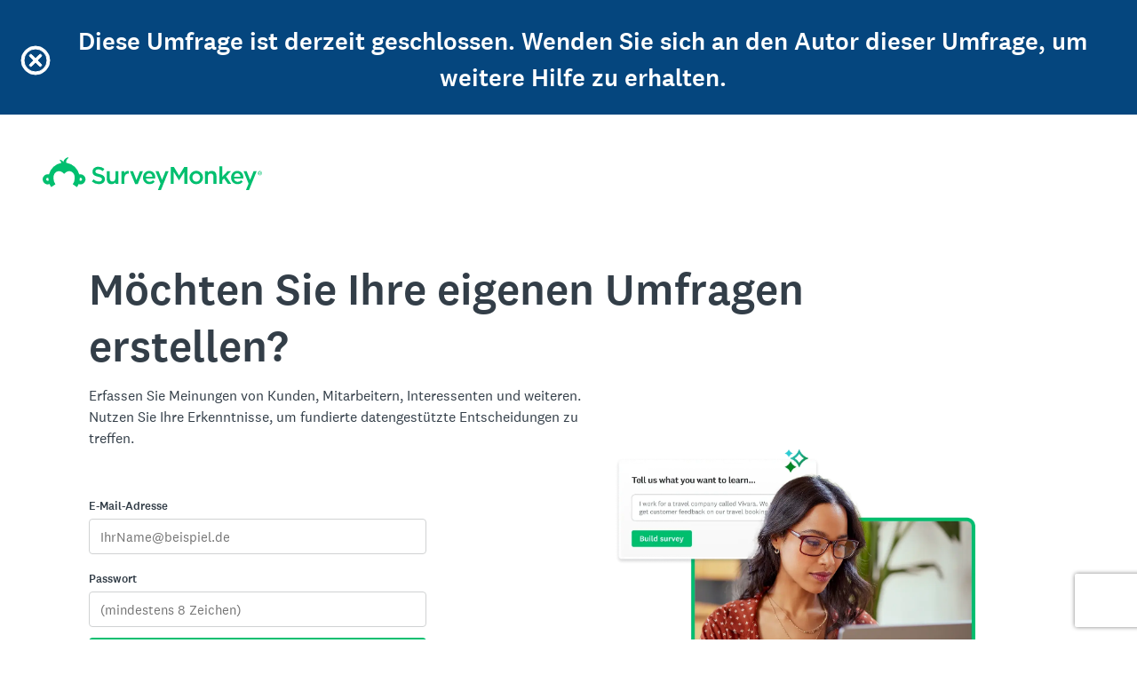

--- FILE ---
content_type: text/html; charset=utf-8
request_url: https://de.surveymonkey.com/survey-closed?sm=uraoPwyi94RCkVIwOov5p0W7LqhTABU7MOl5Vz79yCH_2FSuXUHSFEtWM4AYwA3HIE0iY_2Bi0xvdW9yIOCtP4i8gJWLU98s8elBvI26B7M8u0g_3D
body_size: 30569
content:
<!DOCTYPE html><html lang="de"><head><meta charSet="utf-8"/><meta name="viewport" content="width=device-width"/><link rel="apple-touch-icon" href="/apple-touch-icon-precomposed.png"/><link rel="apple-touch-icon" sizes="57x57" href="/apple-touch-icon-57x57-precomposed.png"/><link rel="apple-touch-icon" sizes="60x60" href="/apple-touch-icon-60x60-precomposed.png"/><link rel="apple-touch-icon" sizes="72x72" href="/apple-touch-icon-72x72-precomposed.png"/><link rel="apple-touch-icon" sizes="76x76" href="/apple-touch-icon-76x76-precomposed.png"/><link rel="apple-touch-icon" sizes="114x114" href="/apple-touch-icon-114x114-precomposed.png"/><link rel="apple-touch-icon" sizes="120x120" href="/apple-touch-icon-120x120-precomposed.png"/><link rel="apple-touch-icon" sizes="144x144" href="/apple-touch-icon-144x144-precomposed.png"/><link rel="apple-touch-icon" sizes="152x152" href="/apple-touch-icon-152x152-precomposed.png"/><link rel="apple-touch-icon" sizes="180x180" href="/apple-touch-icon-180x180-precomposed.png"/><link rel="shortcut icon" href="////prod.smassets.net/assets/static/images/surveymonkey/favicon.ico"/><base target="_top" href="/"/><link rel="canonical" href="https://de.surveymonkey.com/survey-closed/"/><title></title><meta name="robots" content="index, follow"/><meta name="next-head-count" content="17"/><script id="sm-config" nonce="MmQ2ZDY4YTEtMDk4NC00ZjUyLTlmMjgtZDZmOGRkN2EwYWJi" data-nscript="beforeInteractive">
              window.SMConfig = window.SMConfig || {};
              window.SMConfig.APP_SURVEYMONKEY_HOST = 'www.surveymonkey.com';
              window.SMConfig.APP_HELP_HOST = 'help.surveymonkey.com';
              window.SMConfig.APP_SURVEYMONKEY_BASE_HOST = 'surveymonkey';
              window.SMConfig.APP_HELP_COOKIE_HOST = '.surveymonkey.com';
              window.SMConfig.APP_RESEARCH_BASE_HOST = 'research';
              window.SMConfig.APP_RESEARCH_HOST = 'www.research.net';
              window.SMConfig.APP_SERVICE_VIP = 'surveymonkey.com';
              window.SMConfig.APP_SURVEYMONKEY_COOKIE_HOST = '.surveymonkey.com';
            </script><script id="fides-override" nonce="MmQ2ZDY4YTEtMDk4NC00ZjUyLTlmMjgtZDZmOGRkN2EwYWJi" type="text/javascript" charSet="UTF-8" data-nscript="beforeInteractive">
                window.fides_overrides={fides_locale: 'de'};
              </script><script id="fides-gtm-script" type="text/javascript" charSet="UTF-8" nonce="MmQ2ZDY4YTEtMDk4NC00ZjUyLTlmMjgtZDZmOGRkN2EwYWJi" data-nscript="beforeInteractive">
               // Store the original cookie setter
                  document.cookieSetter = Object.getOwnPropertyDescriptor(Document.prototype, "cookie").set;

                  var cookiesByNoticeKey = {};
                  var previousConsent = {};

                  function deleteCookie(cookieName) {
                      const paths = ["/"];
                      paths.forEach(path => {
                          // Delete the cookie by original implementation
                          document.cookieSetter(`${cookieName}=; expires=Thu, 01 Jan 1970 00:00:00 UTC; path=${path}`);
                      });
                  }

                  function updateConsentSettings() {
                      // Ensure Fides.consent exists
                      if (!Fides.consent) {
                          return;
                      }

                      // Get current cookies from document.cookie
                      const currentCookies = new Set(document.cookie.split("; ").map(cookie => cookie.split("=")[0]));

                      // Detect revoked consents (categories that were previously `	rue` but now `alse`)
                      for (const [noticeKey, wasConsented] of Object.entries(previousConsent)) {
                          if (wasConsented && !Fides.consent[noticeKey]) {
                              // Find and delete only cookies that are currently present
                              (cookiesByNoticeKey[noticeKey] || []).forEach(cookieName => {
                                if (currentCookies.has(cookieName)) {
                                  deleteCookie(cookieName);
                                }
                              });
                          }
                      }

                      // Save the latest consent state
                      previousConsent = { ...Fides.consent };
                  }

                  function isCookieAllowed(cookieName) {
                      // Ensure Fides.consent exists
                      if (!Fides.consent) {
                          return false;
                      }

                      // Headless mode: Check if all notice groups are allowed
                      if (!Fides.experience?.privacy_notices) {
                        return Object.values(Fides.consent).every(value => value === true);
                      }

                      // Check if the cookie belongs to a consented notice_key
                      for (const [noticeKey, isConsented] of Object.entries(Fides.consent)) {
                          if (isConsented && cookiesByNoticeKey[noticeKey]?.has(cookieName)) {
                            return true;
                          }
                      }

                      return false;
                  }

                  function setCookie(cookie) {
                      if (!cookie) return;

                      const cookieArr = cookie.split("=");
                      if (!cookieArr.length) return;

                      const cookieName = cookieArr[0].trim();

                      // Check consent before setting the cookie
                      if (!isCookieAllowed(cookieName)) return;

                      // Set the cookie using the original JavaScript setter
                      document.cookieSetter(cookie);
                  }

                  function enforceCookieSetter() {
                    const originalDescriptor = Object.getOwnPropertyDescriptor(Document.prototype, "cookie");
                    Object.defineProperty(document, "cookie", {
                      get: originalDescriptor.get,
                      set: setCookie,
                      configurable: originalDescriptor.configurable,
                      enumerable: originalDescriptor.enumerable,
                    });
                  }

                  function addFidesExperienceNameToBody() {
                    const experienceConfigName = Fides?.experience?.experience_config?.name;
                    if (experienceConfigName) {
                      document.body.classList.add(experienceConfigName);
                    }
                  }

                  // Listen for Fides consent updates
                  window.addEventListener("FidesUpdated", (evt) => {
                      // Update consent settings when preferences change
                      updateConsentSettings();
                  });

                  // Listen for when Fides is fully initialized
                  window.addEventListener("FidesInitialized", () => {
                    Fides.gtm();

                    if (document.readyState === "loading") {
                      window.addEventListener("DOMContentLoaded", () => {
                        addFidesExperienceNameToBody();
                      });
                    } else {
                      addFidesExperienceNameToBody();
                    }
                    // Create a mapping of cookies grouped by notice_key
                    // Headless mode does not have privacy_notices
                    if (Fides.experience?.privacy_notices) {
                        cookiesByNoticeKey = Object.fromEntries(
                            Fides.experience.privacy_notices.map(notice => [
                                notice.notice_key,
                                new Set(notice.cookies.map(cookie => cookie.name)) // Store cookies in a Set for quick lookup
                            ])
                        );
                    }

                    enforceCookieSetter();
                    updateConsentSettings();
                  });
              </script><link nonce="MmQ2ZDY4YTEtMDk4NC00ZjUyLTlmMjgtZDZmOGRkN2EwYWJi" rel="preload" href="//prod.smassets.net/assets/smweb/_next/static/css/09b8ded99e3057ee.css" as="style"/><link nonce="MmQ2ZDY4YTEtMDk4NC00ZjUyLTlmMjgtZDZmOGRkN2EwYWJi" rel="stylesheet" href="//prod.smassets.net/assets/smweb/_next/static/css/09b8ded99e3057ee.css" data-n-g=""/><link nonce="MmQ2ZDY4YTEtMDk4NC00ZjUyLTlmMjgtZDZmOGRkN2EwYWJi" rel="preload" href="//prod.smassets.net/assets/smweb/_next/static/css/e76c559cb3fb3b03.css" as="style"/><link nonce="MmQ2ZDY4YTEtMDk4NC00ZjUyLTlmMjgtZDZmOGRkN2EwYWJi" rel="stylesheet" href="//prod.smassets.net/assets/smweb/_next/static/css/e76c559cb3fb3b03.css" data-n-p=""/><link nonce="MmQ2ZDY4YTEtMDk4NC00ZjUyLTlmMjgtZDZmOGRkN2EwYWJi" rel="preload" href="//prod.smassets.net/assets/smweb/_next/static/css/2ad6da96a937a42f.css" as="style"/><link nonce="MmQ2ZDY4YTEtMDk4NC00ZjUyLTlmMjgtZDZmOGRkN2EwYWJi" rel="stylesheet" href="//prod.smassets.net/assets/smweb/_next/static/css/2ad6da96a937a42f.css" data-n-p=""/><link nonce="MmQ2ZDY4YTEtMDk4NC00ZjUyLTlmMjgtZDZmOGRkN2EwYWJi" rel="preload" href="//prod.smassets.net/assets/smweb/_next/static/css/83a24aac0474476a.css" as="style"/><link nonce="MmQ2ZDY4YTEtMDk4NC00ZjUyLTlmMjgtZDZmOGRkN2EwYWJi" rel="stylesheet" href="//prod.smassets.net/assets/smweb/_next/static/css/83a24aac0474476a.css" data-n-p=""/><noscript data-n-css="MmQ2ZDY4YTEtMDk4NC00ZjUyLTlmMjgtZDZmOGRkN2EwYWJi"></noscript><script defer="" nonce="MmQ2ZDY4YTEtMDk4NC00ZjUyLTlmMjgtZDZmOGRkN2EwYWJi" nomodule="" src="//prod.smassets.net/assets/smweb/_next/static/chunks/polyfills-42372ed130431b0a.js"></script><script src="https://www.surveymonkey.com/fides.js" data-document-language="true" type="text/javascript" charSet="UTF-8" nonce="MmQ2ZDY4YTEtMDk4NC00ZjUyLTlmMjgtZDZmOGRkN2EwYWJi" defer="" data-nscript="beforeInteractive"></script><script src="//prod.smassets.net/assets/smweb/_next/static/chunks/webpack-9cc9af6bfd978322.js" nonce="MmQ2ZDY4YTEtMDk4NC00ZjUyLTlmMjgtZDZmOGRkN2EwYWJi" defer=""></script><script src="//prod.smassets.net/assets/smweb/_next/static/chunks/framework-5ddd597c94d4e4d0.js" nonce="MmQ2ZDY4YTEtMDk4NC00ZjUyLTlmMjgtZDZmOGRkN2EwYWJi" defer=""></script><script src="//prod.smassets.net/assets/smweb/_next/static/chunks/main-6a8e4be21cba062a.js" nonce="MmQ2ZDY4YTEtMDk4NC00ZjUyLTlmMjgtZDZmOGRkN2EwYWJi" defer=""></script><script src="//prod.smassets.net/assets/smweb/_next/static/chunks/pages/_app-397dd8bd0292731a.js" nonce="MmQ2ZDY4YTEtMDk4NC00ZjUyLTlmMjgtZDZmOGRkN2EwYWJi" defer=""></script><script src="//prod.smassets.net/assets/smweb/_next/static/chunks/8174a357-8bea94dc2a5e9234.js" nonce="MmQ2ZDY4YTEtMDk4NC00ZjUyLTlmMjgtZDZmOGRkN2EwYWJi" defer=""></script><script src="//prod.smassets.net/assets/smweb/_next/static/chunks/fb27c3a1-90c34baedc482ccb.js" nonce="MmQ2ZDY4YTEtMDk4NC00ZjUyLTlmMjgtZDZmOGRkN2EwYWJi" defer=""></script><script src="//prod.smassets.net/assets/smweb/_next/static/chunks/6-657dc159f66e8706.js" nonce="MmQ2ZDY4YTEtMDk4NC00ZjUyLTlmMjgtZDZmOGRkN2EwYWJi" defer=""></script><script src="//prod.smassets.net/assets/smweb/_next/static/chunks/834-7b45704ba0e61a8a.js" nonce="MmQ2ZDY4YTEtMDk4NC00ZjUyLTlmMjgtZDZmOGRkN2EwYWJi" defer=""></script><script src="//prod.smassets.net/assets/smweb/_next/static/chunks/587-5b6cc36277ad23e5.js" nonce="MmQ2ZDY4YTEtMDk4NC00ZjUyLTlmMjgtZDZmOGRkN2EwYWJi" defer=""></script><script src="//prod.smassets.net/assets/smweb/_next/static/chunks/29-a4c2efc663cf0273.js" nonce="MmQ2ZDY4YTEtMDk4NC00ZjUyLTlmMjgtZDZmOGRkN2EwYWJi" defer=""></script><script src="//prod.smassets.net/assets/smweb/_next/static/chunks/767-96369ae44607171b.js" nonce="MmQ2ZDY4YTEtMDk4NC00ZjUyLTlmMjgtZDZmOGRkN2EwYWJi" defer=""></script><script src="//prod.smassets.net/assets/smweb/_next/static/chunks/961-0e8f242e9441a680.js" nonce="MmQ2ZDY4YTEtMDk4NC00ZjUyLTlmMjgtZDZmOGRkN2EwYWJi" defer=""></script><script src="//prod.smassets.net/assets/smweb/_next/static/chunks/514-aff94e68ad8d5260.js" nonce="MmQ2ZDY4YTEtMDk4NC00ZjUyLTlmMjgtZDZmOGRkN2EwYWJi" defer=""></script><script src="//prod.smassets.net/assets/smweb/_next/static/chunks/pages/survey-closed-a7e6b64e1db081a9.js" nonce="MmQ2ZDY4YTEtMDk4NC00ZjUyLTlmMjgtZDZmOGRkN2EwYWJi" defer=""></script><script src="//prod.smassets.net/assets/smweb/_next/static/endpageweb-dev/_buildManifest.js" nonce="MmQ2ZDY4YTEtMDk4NC00ZjUyLTlmMjgtZDZmOGRkN2EwYWJi" defer=""></script><script src="//prod.smassets.net/assets/smweb/_next/static/endpageweb-dev/_ssgManifest.js" nonce="MmQ2ZDY4YTEtMDk4NC00ZjUyLTlmMjgtZDZmOGRkN2EwYWJi" defer=""></script><style id="jss">@font-face {
  src: url(https://cdn.smassets.net/assets/static/fonts/national2/regular.woff) format('woff');
  src: url(https://cdn.smassets.net/assets/static/fonts/national2/regular.eot#iefix) format('embedded-opentype');
  font-family: 'National 2';
  font-weight: 400;
  font-display: swap;
  src: url(https://cdn.smassets.net/assets/static/fonts/national2/regular.woff2) format('woff2');
}
@font-face {
  src: url(https://cdn.smassets.net/assets/static/fonts/national2/medium.woff) format('woff');
  src: url(https://cdn.smassets.net/assets/static/fonts/national2/medium.eot#iefix) format('embedded-opentype');
  font-family: 'National 2';
  font-weight: 500;
  font-display: swap;
  src: url(https://cdn.smassets.net/assets/static/fonts/national2/medium.woff2) format('woff2');
}
[class*='wrench'], [class*='wrench']::before, [class*='wrench']::after {
  box-sizing: border-box;
  font-family: 'National 2', National2, 'Helvetica Neue', Helvetica, Arial, 'Hiragino Sans', 'Hiragino Kaku Gothic Pro', '游ゴシック', '游ゴシック体', YuGothic, 'Yu Gothic', 'ＭＳ ゴシック', 'MS Gothic', sans-serif;
  -webkit-font-smoothing: antialiased;
}
body {
  font-size: 16px;
}
body {
  font-family: 'National 2', National2, 'Helvetica Neue', Helvetica, Arial, 'Hiragino Sans', 'Hiragino Kaku Gothic Pro', '游ゴシック', '游ゴシック体', YuGothic, 'Yu Gothic', 'ＭＳ ゴシック', 'MS Gothic', sans-serif;
}
.logo-0-2-25 {}
.logo-d0-0-2-26 {
  fill: #00bf6f;
  color: #00bf6f;
}
@keyframes keyframes-notice-0-2-1 {
  20% {
    top: 0;
  }
  80% {
    top: 0;
  }
}
  .header-0-2-2 {  }
  .thanks-0-2-3 {
    top: -500px;
    width: 100%;
    position: absolute;
    box-sizing: border-box;
    animation-name: keyframes-notice-0-2-1;
    animation-delay: 2s;
    animation-duration: 7s;
  }
  .icon-0-2-4 {
    color: #FFFFFF;
    font-size: 32px;
    align-items: center;
    justify-content: center;
  }
  .icon-0-2-4 svg {
    stroke: #FFFFFF;
    overflow: visible;
    stroke-width: 0.5;
  }
  .logo-0-2-5 {  }
  .copy-0-2-6 {  }
  .driveGetResults2025Variant1HeaderWrapper-0-2-7 {  }
  .driveGetResults2025Variant1TitleCopy-0-2-8 {
    font-size: 28px;
    font-weight: 500;
    vertical-align: middle;
  }
@media (min-width: 0px) and (max-width:992px) {
  .driveGetResults2025Variant1TitleCopy-0-2-8 {
    font-size: 14px;
  }
}
  .driveGetResults2025Variant2HeaderWrapper-0-2-9 {  }
  .driveGetResults2025Variant2TitleCopy-0-2-10 {
    font-size: 28px;
    font-weight: 500;
    vertical-align: middle;
  }
@media (min-width: 0px) and (max-width:992px) {
  .driveGetResults2025Variant2TitleCopy-0-2-10 {
    font-size: 14px;
  }
}
  .driveGetResults2025Variant3HeaderWrapper-0-2-11 {  }
  .driveGetResults2025Variant3TitleCopy-0-2-12 {
    font-size: 28px;
    font-weight: 500;
    vertical-align: middle;
  }
@media (min-width: 0px) and (max-width:992px) {
  .driveGetResults2025Variant3TitleCopy-0-2-12 {
    font-size: 14px;
  }
}
  .header-d2-0-2-13 {
    gap: 10px;
    color: #FFFFFF;
    display: flex;
    padding: 12px;
    z-index: 999;
    word-wrap: break-word;
    align-items: center;
    flex-direction: row;
    background-color: #05467E;
  }
@media (min-width: 768px) {
  .header-d2-0-2-13 {
    gap: 0;
    flex-direction: row;
  }
}
@media (min-width: 576px) {
  .header-d2-0-2-13 {
    padding: 24px;
  }
}
  .logo-d3-0-2-14 {
    font-size: 24px;
    align-self: center;
    margin-top: 0;
    margin-bottom: 0;
  }
@media (min-width: 576px) {
  .logo-d3-0-2-14 {
    font-size: 38px;
    margin-top: 10px;
    margin-bottom: 12px;
  }
}
  .copy-d5-0-2-15 {
    color: #FFFFFF;
    font-size: 16px;
    text-align: center;
    font-weight: 500;
    vertical-align: middle;
  }
@media (min-width: 992px) {
  .copy-d5-0-2-15 {
    font-size: 32px;
  }
}
@media (min-width: 576px) {
  .copy-d5-0-2-15 {
    font-size: 28px;
  }
}
  .driveGetResults2025Variant1HeaderWrapper-d7-0-2-16 {
    color: #FFFFFF;
    padding: 32px;
    z-index: 999;
    overflow-wrap: break-word;
    flex-direction: column;
    background-color: #05467E;
  }
@media (min-width: 0px) and (max-width:992px) {
  .driveGetResults2025Variant1HeaderWrapper-d7-0-2-16 {
    padding: 12px;
  }
}
  .driveGetResults2025Variant2HeaderWrapper-d9-0-2-17 {
    color: #FFFFFF;
    padding: 32px;
    z-index: 999;
    overflow-wrap: break-word;
    flex-direction: column;
    background-color: #05467E;
  }
@media (min-width: 0px) and (max-width:992px) {
  .driveGetResults2025Variant2HeaderWrapper-d9-0-2-17 {
    padding: 12px;
  }
}
  .driveGetResults2025Variant3HeaderWrapper-d11-0-2-18 {
    color: #FFFFFF;
    padding: 32px;
    z-index: 999;
    overflow-wrap: break-word;
    flex-direction: column;
    background-color: #05467E;
  }
@media (min-width: 0px) and (max-width:992px) {
  .driveGetResults2025Variant3HeaderWrapper-d11-0-2-18 {
    padding: 12px;
  }
}
  .container-0-2-65 {  }
  .button-0-2-66 {  }
  .copyElement-0-2-67 {
    max-width: 600px;
  }
  .copyText-0-2-68 {  }
  .imagePlacement-0-2-69 {
    width: 100%;
    max-width: 604px;
    margin-bottom: 0;
  }
@media (min-width: 768px) {
  .imagePlacement-0-2-69 {
    padding-left: 16px;
  }
}
@media (min-width: 992px) {
  .imagePlacement-0-2-69 {
    padding-left: 0;
  }
}
  .driveGetResults2025Variant2Container-0-2-70 {  }
@media (min-width: 768px) {
  .driveGetResults2025Variant2Container-0-2-70 {
    padding-top: 80px;
  }
}
  .driveGetResults2025Variant1BoxSection-0-2-71 {
    padding-top: 0px;
  }
  .driveGetResults2025Variant2BoxSection-0-2-72 {
    display: flex;
    row-gap: 24px;
    padding-top: 0px;
    flex-direction: column;
  }
  .driveGetResults2025Variant2CopyText-0-2-73 {
    font-size: 24px;
    line-height: 40px;
  }
  .driveGetResults2025Variant2Button-0-2-74 {  }
  .driveGetResults2025Variant2Button-0-2-74 > * {
    color: #FFFFFF;
    border-color: #FFFFFF;
    background-color: #224F3C;
  }
  .driveGetResults2025Variant2Button-0-2-74:hover, .driveGetResults2025Variant2Button-0-2-74:focus {
    box-shadow: rgba(0, 0, 0, 0.14) 0px 2px 4px 0px;
    border-color: rgba(255, 255, 255, 0.9);
    text-decoration: none;
    background-color: rgb(77, 88, 111);
  }
  .driveGetResults2025Variant2Button-0-2-74:focus-visible {
    outline: 2px solid #007aff;
  }
  .driveGetResults2025Variant2G2RatingsWrapper-0-2-75 {
    display: flex;
    row-gap: 12px;
    align-items: center;
    flex-direction: column;
  }
  .driveGetResults2025Variant2G2RatingsWrapper-0-2-75>p {
    font-size: 16px;
    text-align: center;
    font-weight: 500;
    letter-spacing: 0%;
  }
  .driveGetResults2025Variant2G2RatingsWrapper-0-2-75>img {
    width: 100%;
    max-width: 210px;
    margin-bottom: 0;
  }
@media (min-width: 768px) {
  .driveGetResults2025Variant2G2RatingsWrapper-0-2-75>img {
    padding-left: 16px;
  }
}
@media (min-width: 992px) {
  .driveGetResults2025Variant2G2RatingsWrapper-0-2-75>img {
    padding-left: 0;
  }
}
@media (min-width: 576px) {
  .driveGetResults2025Variant2G2RatingsWrapper-0-2-75>p {
    font-size: 20px;
  }
}
  .driveGetResults2025Variant3BoxSection-0-2-76 {  }
@media (min-width: 768px) {
  .driveGetResults2025Variant3BoxSection-0-2-76 {
    padding-top: 100px !important;
  }
}
  .container-d4-0-2-77 {
    background-color: #F7F8FA;
  }
  .button-d5-0-2-78 {  }
  .button-d5-0-2-78 > * {  }
  .button-d5-0-2-78 > *:hover, .button-d5-0-2-78 > *:focus {
    text-decoration: none;
  }
  .button-d5-0-2-78 > *:focus-visible {
    outline: 2px solid #007aff;
  }
  .copyText-d6-0-2-79 {
    color: #00BF6F;
    font-weight: 500;
  }
  .header-0-2-19 {
    margin: 0 auto;
    max-width: 1440px;
  }
  .text-0-2-20 {
    font-size: 40px;
  }
  .logo-0-2-21 {
    width: 247px;
    height: 37px;
    display: block;
  }
  .goldie-0-2-22 {
    width: 40px;
    height: 28px;
  }
  .goldie-0-2-22:focus, .goldie-0-2-22:hover {
    text-decoration: none;
  }
  .mobileLogo-0-2-23 {
    display: flex !important;
  }
@media (min-width: 992px) {
  .mobileLogo-0-2-23 {
    display: none !important;
  }
}
  .desktopLogo-0-2-24 {
    display: none !important;
  }
@media (min-width: 992px) {
  .desktopLogo-0-2-24 {
    display: block !important;
  }
}
  .inlineList-0-2-84 {  }
  .inlineListItem-0-2-85 {  }
  .inlineListItemBullet-0-2-86 {
    top: 0;
    right: -12px;
    position: absolute;
  }
  .inlineListItemAnchor-0-2-87 {
    color: #6b787f;
    text-decoration: none;
  }
  .inlineListItemAnchor-0-2-87:visited {
    color: #6b787f;
  }
  .inlineListItemAnchor-0-2-87:hover, .inlineListItemAnchor-0-2-87:focus {
    color: #333e48;
    text-decoration: underline;
  }
  .inlineList-d0-0-2-88 {
    margin: 0 0 16px;
    display: table;
    padding-left: 0;
    padding-right: 0;
  }
  .inlineListItem-d1-0-2-89 {
    color: #6b787f;
    margin: 0 16px 4px 0;
    display: inline-block;
    position: relative;
    font-size: 14px;
    list-style: disc none;
  }
  .inlineListItem-d1-0-2-89:last-child {
    margin-right: 0;
  }
  .inlineList-d2-0-2-90 {
    margin: 0 0 16px;
    display: table;
    padding-left: 0;
    padding-right: 0;
  }
  .inlineListItem-d3-0-2-91 {
    color: #6b787f;
    width: 96px;
    margin: 0 16px 4px 0;
    display: table-cell;
    position: relative;
    font-size: 14px;
    list-style: disc none;
    font-weight: 500;
    list-style-type: none;
  }
  .inlineListItem-d3-0-2-91:last-child {
    margin-right: 0;
  }
  .inlineList-d4-0-2-92 {
    margin: 0 0 16px;
    display: table;
    padding-left: 0;
    padding-right: 0;
  }
  .inlineListItem-d5-0-2-93 {
    color: #6b787f;
    margin: 0 16px 4px 0;
    display: inline-block;
    position: relative;
    font-size: 14px;
    list-style: disc none;
  }
  .inlineListItem-d5-0-2-93:last-child {
    margin-right: 0;
  }
  .inlineList-d6-0-2-94 {
    margin: 0 0 16px;
    display: table;
    padding-left: 0;
    padding-right: 0;
  }
  .inlineListItem-d7-0-2-95 {
    color: #6b787f;
    margin: 0 16px 4px 0;
    display: inline-block;
    position: relative;
    font-size: 14px;
    list-style: disc none;
  }
  .inlineListItem-d7-0-2-95:last-child {
    margin-right: 0;
  }
  .inlineList-d8-0-2-96 {
    margin: 0 0 16px;
    display: table;
    padding-left: 0;
    padding-right: 0;
  }
  .inlineListItem-d9-0-2-97 {
    color: #6b787f;
    margin: 0 16px 4px 0;
    display: inline-block;
    position: relative;
    font-size: 14px;
    list-style: disc none;
  }
  .inlineListItem-d9-0-2-97:last-child {
    margin-right: 0;
  }
  .inlineList-d10-0-2-98 {
    margin: 0 0 16px;
    display: table;
    padding-left: 0;
    padding-right: 0;
  }
  .inlineListItem-d11-0-2-99 {
    color: #6b787f;
    margin: 0 16px 4px 0;
    display: inline-block;
    position: relative;
    font-size: 14px;
    list-style: disc none;
  }
  .inlineListItem-d11-0-2-99:last-child {
    margin-right: 0;
  }
  .inlineList-d12-0-2-100 {
    margin: 0 0 16px;
    display: table;
    padding-left: 0;
    padding-right: 0;
  }
  .inlineListItem-d13-0-2-101 {
    color: #6b787f;
    margin: 0 16px 4px 0;
    display: inline-block;
    position: relative;
    font-size: 14px;
    list-style: disc none;
  }
  .inlineListItem-d13-0-2-101:last-child {
    margin-right: 0;
  }
  .inlineList-d14-0-2-102 {
    margin: 0 0 16px;
    display: table;
    padding-left: 0;
    padding-right: 0;
  }
  .inlineListItem-d15-0-2-103 {
    color: #6b787f;
    margin: 0 16px 4px 0;
    display: inline-block;
    position: relative;
    font-size: 14px;
    list-style: disc none;
  }
  .inlineListItem-d15-0-2-103:last-child {
    margin-right: 0;
  }
  .inlineList-d16-0-2-104 {
    margin: 0 0 16px;
    display: table;
    padding-left: 0;
    padding-right: 0;
  }
  .inlineListItem-d17-0-2-105 {
    color: #6b787f;
    margin: 0 16px 4px 0;
    display: inline-block;
    position: relative;
    font-size: 14px;
    list-style: disc none;
  }
  .inlineListItem-d17-0-2-105:last-child {
    margin-right: 0;
  }
  .inlineList-d18-0-2-106 {
    margin: 0 0 16px;
    display: table;
    padding-left: 0;
    padding-right: 0;
  }
  .inlineListItem-d19-0-2-107 {
    color: #6b787f;
    width: 96px;
    margin: 0 16px 4px 0;
    display: table-cell;
    position: relative;
    font-size: 14px;
    list-style: disc none;
    font-weight: 500;
    list-style-type: none;
  }
  .inlineListItem-d19-0-2-107:last-child {
    margin-right: 0;
  }
  .inlineList-d20-0-2-108 {
    margin: 0 0 16px;
    display: table;
    padding-left: 0;
    padding-right: 0;
  }
  .inlineListItem-d21-0-2-109 {
    color: #6b787f;
    margin: 0 16px 4px 0;
    display: inline-block;
    position: relative;
    font-size: 14px;
    list-style: disc none;
  }
  .inlineListItem-d21-0-2-109:last-child {
    margin-right: 0;
  }
  .inlineList-d22-0-2-110 {
    margin: 0 0 16px;
    display: table;
    padding-left: 0;
    padding-right: 0;
  }
  .inlineListItem-d23-0-2-111 {
    color: #6b787f;
    margin: 0 16px 4px 0;
    display: inline-block;
    position: relative;
    font-size: 14px;
    list-style: disc none;
  }
  .inlineListItem-d23-0-2-111:last-child {
    margin-right: 0;
  }
  .inlineList-d24-0-2-112 {
    margin: 0 0 16px;
    display: table;
    padding-left: 0;
    padding-right: 0;
  }
  .inlineListItem-d25-0-2-113 {
    color: #6b787f;
    margin: 0 16px 4px 0;
    display: inline-block;
    position: relative;
    font-size: 14px;
    list-style: disc none;
  }
  .inlineListItem-d25-0-2-113:last-child {
    margin-right: 0;
  }
  .inlineList-d26-0-2-114 {
    margin: 0 0 16px;
    display: table;
    padding-left: 0;
    padding-right: 0;
  }
  .inlineListItem-d27-0-2-115 {
    color: #6b787f;
    margin: 0 16px 4px 0;
    display: inline-block;
    position: relative;
    font-size: 14px;
    list-style: disc none;
  }
  .inlineListItem-d27-0-2-115:last-child {
    margin-right: 0;
  }
  .inlineList-d28-0-2-116 {
    margin: 0 0 16px;
    display: table;
    padding-left: 0;
    padding-right: 0;
  }
  .inlineListItem-d29-0-2-117 {
    color: #6b787f;
    margin: 0 16px 4px 0;
    display: inline-block;
    position: relative;
    font-size: 14px;
    list-style: disc none;
  }
  .inlineListItem-d29-0-2-117:last-child {
    margin-right: 0;
  }
  .inlineList-d30-0-2-118 {
    margin: 0 0 16px;
    display: table;
    padding-left: 0;
    padding-right: 0;
  }
  .inlineListItem-d31-0-2-119 {
    color: #6b787f;
    margin: 0 16px 4px 0;
    display: inline-block;
    position: relative;
    font-size: 14px;
    list-style: disc none;
  }
  .inlineListItem-d31-0-2-119:last-child {
    margin-right: 0;
  }
  .inlineList-d32-0-2-120 {
    margin: 0 0 16px;
    display: table;
    padding-left: 0;
    padding-right: 0;
  }
  .inlineListItem-d33-0-2-121 {
    color: #6b787f;
    margin: 0 16px 4px 0;
    display: inline-block;
    position: relative;
    font-size: 14px;
    list-style: disc none;
  }
  .inlineListItem-d33-0-2-121:last-child {
    margin-right: 0;
  }
  .inlineList-d34-0-2-122 {
    margin: 0 0 16px;
    display: table;
    padding-left: 0;
    padding-right: 0;
  }
  .inlineListItem-d35-0-2-123 {
    color: #6b787f;
    width: 96px;
    margin: 0 16px 4px 0;
    display: table-cell;
    position: relative;
    font-size: 14px;
    list-style: disc none;
    font-weight: 500;
    list-style-type: none;
  }
  .inlineListItem-d35-0-2-123:last-child {
    margin-right: 0;
  }
  .inlineList-d36-0-2-124 {
    margin: 0 0 16px;
    display: table;
    padding-left: 0;
    padding-right: 0;
  }
  .inlineListItem-d37-0-2-125 {
    color: #6b787f;
    margin: 0 16px 4px 0;
    display: inline-block;
    position: relative;
    font-size: 14px;
    list-style: disc none;
  }
  .inlineListItem-d37-0-2-125:last-child {
    margin-right: 0;
  }
  .inlineList-d38-0-2-126 {
    margin: 0 0 16px;
    display: table;
    padding-left: 0;
    padding-right: 0;
  }
  .inlineListItem-d39-0-2-127 {
    color: #6b787f;
    margin: 0 16px 4px 0;
    display: inline-block;
    position: relative;
    font-size: 14px;
    list-style: disc none;
  }
  .inlineListItem-d39-0-2-127:last-child {
    margin-right: 0;
  }
  .inlineList-d40-0-2-128 {
    margin: 0 0 16px;
    display: table;
    padding-left: 0;
    padding-right: 0;
  }
  .inlineListItem-d41-0-2-129 {
    color: #6b787f;
    margin: 0 16px 4px 0;
    display: inline-block;
    position: relative;
    font-size: 14px;
    list-style: disc none;
  }
  .inlineListItem-d41-0-2-129:last-child {
    margin-right: 0;
  }
  .inlineList-d42-0-2-130 {
    margin: 0 0 16px;
    display: table;
    padding-left: 0;
    padding-right: 0;
  }
  .inlineListItem-d43-0-2-131 {
    color: #6b787f;
    margin: 0 16px 4px 0;
    display: inline-block;
    position: relative;
    font-size: 14px;
    list-style: disc none;
  }
  .inlineListItem-d43-0-2-131:last-child {
    margin-right: 0;
  }
  .inlineList-d44-0-2-132 {
    margin: 0 0 16px;
    display: table;
    padding-left: 0;
    padding-right: 0;
  }
  .inlineListItem-d45-0-2-133 {
    color: #6b787f;
    margin: 0 16px 4px 0;
    display: inline-block;
    position: relative;
    font-size: 14px;
    list-style: disc none;
  }
  .inlineListItem-d45-0-2-133:last-child {
    margin-right: 0;
  }
  .inlineList-d46-0-2-134 {
    margin: 0 0 16px;
    display: table;
    padding-left: 0;
    padding-right: 0;
  }
  .inlineListItem-d47-0-2-135 {
    color: #6b787f;
    margin: 0 16px 4px 0;
    display: inline-block;
    position: relative;
    font-size: 14px;
    list-style: disc none;
  }
  .inlineListItem-d47-0-2-135:last-child {
    margin-right: 0;
  }
  .inlineList-d48-0-2-136 {
    margin: 0 0 16px;
    display: table;
    padding-left: 0;
    padding-right: 0;
  }
  .inlineListItem-d49-0-2-137 {
    color: #6b787f;
    margin: 0 16px 4px 0;
    display: inline-block;
    position: relative;
    font-size: 14px;
    list-style: disc none;
  }
  .inlineListItem-d49-0-2-137:last-child {
    margin-right: 0;
  }
  .inlineList-d50-0-2-138 {
    margin: 0 0 16px;
    display: table;
    padding-left: 0;
    padding-right: 0;
  }
  .inlineListItem-d51-0-2-139 {
    color: #6b787f;
    margin: 0 16px 4px 0;
    display: inline-block;
    position: relative;
    font-size: 14px;
    list-style: disc none;
  }
  .inlineListItem-d51-0-2-139:last-child {
    margin-right: 0;
  }
  .inlineList-d52-0-2-140 {
    margin: 0 0 16px;
    display: table;
    padding-left: 0;
    padding-right: 0;
  }
  .inlineListItem-d53-0-2-141 {
    color: #6b787f;
    margin: 0 16px 4px 0;
    display: inline-block;
    position: relative;
    font-size: 14px;
    list-style: disc none;
  }
  .inlineListItem-d53-0-2-141:last-child {
    margin-right: 0;
  }
  .inlineList-d54-0-2-142 {
    margin: 0 0 16px;
    display: table;
    padding-left: 0;
    padding-right: 0;
  }
  .inlineListItem-d55-0-2-143 {
    color: #6b787f;
    margin: 0 16px 4px 0;
    display: inline-block;
    position: relative;
    font-size: 14px;
    list-style: disc none;
  }
  .inlineListItem-d55-0-2-143:last-child {
    margin-right: 0;
  }
  .inlineList-d56-0-2-144 {
    margin: 0 0 16px;
    display: table;
    padding-left: 0;
    padding-right: 0;
  }
  .inlineListItem-d57-0-2-145 {
    color: #6b787f;
    width: 96px;
    margin: 0 16px 4px 0;
    display: table-cell;
    position: relative;
    font-size: 14px;
    list-style: disc none;
    font-weight: 500;
    list-style-type: none;
  }
  .inlineListItem-d57-0-2-145:last-child {
    margin-right: 0;
  }
  .inlineList-d58-0-2-146 {
    margin: 0 0 16px;
    display: table;
    padding-left: 0;
    padding-right: 0;
  }
  .inlineListItem-d59-0-2-147 {
    color: #6b787f;
    margin: 0 16px 4px 0;
    display: inline-block;
    position: relative;
    font-size: 14px;
    list-style: disc none;
  }
  .inlineListItem-d59-0-2-147:last-child {
    margin-right: 0;
  }
  .inlineList-d60-0-2-148 {
    margin: 0 0 16px;
    display: table;
    padding-left: 0;
    padding-right: 0;
  }
  .inlineListItem-d61-0-2-149 {
    color: #6b787f;
    margin: 0 16px 4px 0;
    display: inline-block;
    position: relative;
    font-size: 14px;
    list-style: disc none;
  }
  .inlineListItem-d61-0-2-149:last-child {
    margin-right: 0;
  }
  .inlineList-d62-0-2-150 {
    margin: 0 0 16px;
    display: table;
    padding-left: 0;
    padding-right: 0;
  }
  .inlineListItem-d63-0-2-151 {
    color: #6b787f;
    margin: 0 16px 4px 0;
    display: inline-block;
    position: relative;
    font-size: 14px;
    list-style: disc none;
  }
  .inlineListItem-d63-0-2-151:last-child {
    margin-right: 0;
  }
  .inlineList-d64-0-2-152 {
    margin: 0 0 16px;
    display: table;
    padding-left: 0;
    padding-right: 0;
  }
  .inlineListItem-d65-0-2-153 {
    color: #6b787f;
    margin: 0 16px 4px 0;
    display: inline-block;
    position: relative;
    font-size: 14px;
    list-style: disc none;
  }
  .inlineListItem-d65-0-2-153:last-child {
    margin-right: 0;
  }
  .inlineList-d66-0-2-154 {
    margin: 0 0 16px;
    display: table;
    padding-left: 0;
    padding-right: 0;
  }
  .inlineListItem-d67-0-2-155 {
    color: #6b787f;
    margin: 0 16px 4px 0;
    display: inline-block;
    position: relative;
    font-size: 14px;
    list-style: disc none;
  }
  .inlineListItem-d67-0-2-155:last-child {
    margin-right: 0;
  }
  .inlineList-d68-0-2-156 {
    margin: 0 0 16px;
    display: table;
    padding-left: 0;
    padding-right: 0;
  }
  .inlineListItem-d69-0-2-157 {
    color: #6b787f;
    margin: 0 16px 4px 0;
    display: inline-block;
    position: relative;
    font-size: 14px;
    list-style: disc none;
  }
  .inlineListItem-d69-0-2-157:last-child {
    margin-right: 0;
  }
  .inlineList-d70-0-2-158 {
    margin: 0 0 16px;
    display: table;
    padding-left: 0;
    padding-right: 0;
  }
  .inlineListItem-d71-0-2-159 {
    color: #6b787f;
    margin: 0 16px 4px 0;
    display: inline-block;
    position: relative;
    font-size: 14px;
    list-style: disc none;
  }
  .inlineListItem-d71-0-2-159:last-child {
    margin-right: 0;
  }
  .inlineList-d72-0-2-160 {
    margin: 0 0 16px;
    display: table;
    padding-left: 0;
    padding-right: 0;
  }
  .inlineListItem-d73-0-2-161 {
    color: #6b787f;
    margin: 0 16px 4px 0;
    display: inline-block;
    position: relative;
    font-size: 14px;
    list-style: disc none;
  }
  .inlineListItem-d73-0-2-161:last-child {
    margin-right: 0;
  }
  .inlineList-d74-0-2-162 {
    margin: 0 0 16px;
    display: table;
    padding-left: 0;
    padding-right: 0;
  }
  .inlineListItem-d75-0-2-163 {
    color: #6b787f;
    margin: 0 16px 4px 0;
    display: inline-block;
    position: relative;
    font-size: 14px;
    list-style: disc none;
  }
  .inlineListItem-d75-0-2-163:last-child {
    margin-right: 0;
  }
  .inlineList-d76-0-2-164 {
    margin: 0 0 16px;
    display: table;
    padding-left: 0;
    padding-right: 0;
  }
  .inlineListItem-d77-0-2-165 {
    color: #6b787f;
    margin: 0 16px 4px 0;
    display: inline-block;
    position: relative;
    font-size: 14px;
    list-style: disc none;
  }
  .inlineListItem-d77-0-2-165:last-child {
    margin-right: 0;
  }
  .inlineList-d78-0-2-166 {
    margin: 0 0 16px;
    display: table;
    padding-left: 0;
    padding-right: 0;
  }
  .inlineListItem-d79-0-2-167 {
    color: #6b787f;
    margin: 0 16px 4px 0;
    display: inline-block;
    position: relative;
    font-size: 14px;
    list-style: disc none;
  }
  .inlineListItem-d79-0-2-167:last-child {
    margin-right: 0;
  }
  .inlineList-d80-0-2-168 {
    margin: 0 0 16px;
    display: table;
    padding-left: 0;
    padding-right: 0;
  }
  .inlineListItem-d81-0-2-169 {
    color: #6b787f;
    margin: 0 16px 4px 0;
    display: inline-block;
    position: relative;
    font-size: 14px;
    list-style: disc none;
  }
  .inlineListItem-d81-0-2-169:last-child {
    margin-right: 0;
  }
  .inlineList-d82-0-2-170 {
    margin: 0 0 16px;
    display: table;
    padding-left: 0;
    padding-right: 0;
  }
  .inlineListItem-d83-0-2-171 {
    color: #6b787f;
    margin: 0 16px 4px 0;
    display: inline-block;
    position: relative;
    font-size: 14px;
    list-style: disc none;
  }
  .inlineListItem-d83-0-2-171:last-child {
    margin-right: 0;
  }
  .inlineList-d84-0-2-172 {
    margin: 0 0 16px;
    display: table;
    padding-left: 0;
    padding-right: 0;
  }
  .inlineListItem-d85-0-2-173 {
    color: #6b787f;
    margin: 0 16px 4px 0;
    display: inline-block;
    position: relative;
    font-size: 14px;
    list-style: disc none;
  }
  .inlineListItem-d85-0-2-173:last-child {
    margin-right: 0;
  }
  .inlineList-d86-0-2-174 {
    margin: 0 0 16px;
    display: table;
    padding-left: 0;
    padding-right: 0;
  }
  .inlineListItem-d87-0-2-175 {
    color: #6b787f;
    margin: 0 16px 4px 0;
    display: inline-block;
    position: relative;
    font-size: 14px;
    list-style: disc none;
  }
  .inlineListItem-d87-0-2-175:last-child {
    margin-right: 0;
  }
  .inlineList-d88-0-2-176 {
    margin: 0 0 16px;
    display: table;
    padding-left: 0;
    padding-right: 0;
  }
  .inlineListItem-d89-0-2-177 {
    color: #6b787f;
    margin: 0 16px 4px 0;
    display: inline-block;
    position: relative;
    font-size: 14px;
    list-style: disc none;
  }
  .inlineListItem-d89-0-2-177:last-child {
    margin-right: 0;
  }
  .copyRight-0-2-178 {
    color: #6b787f;
    font-size: 14px;
  }
  .trustedSeal-0-2-179 {
    width: 120px;
    border: 0;
    height: 50px;
  }
  .fullHeight-0-2-80 {
    height: 100%;
  }
  .footerAnon-0-2-81 {
    color: #333e48;
    padding: 48px 0;
    z-index: 99;
    position: relative;
    font-size: 14px;
    border-top: 1px solid #d0d2d3;
    background-color: #ffffff;
  }
  .footerAuth-0-2-82 {
    color: #333e48;
    padding: 48px 0;
    z-index: 99;
    position: relative;
    font-size: 14px;
    background-color: #ffffff;
  }
  .footerBorder-0-2-83 {
    border-bottom: 1px solid #d0d2d3;
  }
  .ctaFormField-0-2-41 {  }
  .experimentSpan-0-2-42 {
    font-size: 20px;
  }
@media (min-width: 576px) {
  .experimentSpan-0-2-42 {
    font-size: inherit;
  }
}
  .ctaLabel-0-2-43 {
    display: block;
    box-sizing: border-box;
    margin-bottom: 4px;
  }
  .ctaLabel-0-2-43 > span {
    font-size: 13px;
    font-weight: 500;
    line-height: 1.5em;
  }
  .visuallyHidden-0-2-44 {
    clip:  rect(0 0 0 0);
    width: 1px;
    height: 1px;
    overflow: hidden;
    position: absolute;
    clip-path: inset(50%);
    white-space: nowrap;
  }
  .enterpriseThankYouForm-0-2-45 {  }
  .enterpriseThankYouForm-0-2-45 button {
    color: #333e48;
    width: 140px;
    border: 1px solid #333e48;
    height: 50px;
    margin: 20px auto 0;
    padding: 0;
    background-color: #ffffff;
  }
  .enterpriseThankYouForm-0-2-45 button:hover, .enterpriseThankYouForm-0-2-45 button:focus {
    border-color: #d0d2d3;
    background-color: #ffffff;
  }
  .enterpriseThankYouForm-0-2-45 button:active {
    border-color: #333e48;
    background-color: #ffffff;
  }
  .hardRule-0-2-46 {  }
  .appleButton-0-2-47 {  }
  .appleButton-0-2-47 > a {
    color: #6b787f;
    border: none;
    font-size: 15px;
    box-shadow: 0 0 1px 0 rgba(0, 0, 0, 0.12), 0 0 8px 0 rgba(0, 0, 0, 0.12);
    box-sizing: border-box;
    background-size: 24px;
    background-color: #ffffff;
    background-image: url(//prod.smassets.net/assets/smweb/_next/static/media/apple.26951618.png);
    background-repeat: no-repeat;
    background-position: 18% 40%;
  }
  .appleButton-0-2-47 > a:focus, .appleButton-0-2-47 > a:hover {
    text-decoration: none;
    background-color: #f7f8fa;
  }
  .appleButton-0-2-47 > a > span {
    margin-left: 16px;
  }
  .microsoftButton-0-2-48 {  }
  .microsoftButton-0-2-48 > a {
    color: #6b787f;
    border: none;
    font-size: 15px;
    box-shadow: 0 0 1px 0 rgba(0, 0, 0, 0.12), 0 0 8px 0 rgba(0, 0, 0, 0.12);
    box-sizing: border-box;
    background-size: 24px;
    background-color: #ffffff;
    background-image: url(//prod.smassets.net/assets/smweb/_next/static/media/microsoft.41895255.svg);
    background-repeat: no-repeat;
    background-position: 15% 40%;
  }
  .microsoftButton-0-2-48 > a:focus, .microsoftButton-0-2-48 > a:hover {
    text-decoration: none;
    background-color: #f7f8fa;
  }
  .microsoftButton-0-2-48 > a > span {
    margin-left: 16px;
  }
  .googleButton-0-2-49 {  }
  .googleButton-0-2-49 > a {
    color: #6b787f;
    border: none;
    font-size: 15px;
    box-shadow: 0 0 1px 0 rgba(0, 0, 0, 0.12), 0 0 8px 0 rgba(0, 0, 0, 0.12);
    box-sizing: border-box;
    background-size: 24px;
    background-color: #ffffff;
    background-image: url(//prod.smassets.net/assets/smweb/_next/static/media/google.8c73b61c.png);
    background-repeat: no-repeat;
    background-position: 13% 50%;
  }
  .googleButton-0-2-49 > a:focus, .googleButton-0-2-49 > a:hover {
    text-decoration: none;
    background-color: #f7f8fa;
  }
  .googleButton-0-2-49 > a > span {
    margin-left: 16px;
  }
  .disclaimerContainer-0-2-50 {  }
  .disclaimerContainer-0-2-50 a {
    color: #007faa;
  }
  .ctaFormField-d0-0-2-51 {
    margin: 0;
    padding: 4px 0 12px;
  }
  .ctaFormField-d0-0-2-51 input {
    padding: 0 12px;
    font-size: 15px;
  }
  .hardRule-d1-0-2-52 {
    width: 100%;
    border-top: 2px solid #d0d2d3;
  }
  .ctaFormField-d2-0-2-53 {
    margin: 0;
    padding: 4px 0 12px;
  }
  .ctaFormField-d2-0-2-53 input {
    padding: 0 12px;
    font-size: 15px;
  }
  .hardRule-d3-0-2-54 {
    width: 100%;
    border-top: 2px solid #d0d2d3;
  }
  .display-0-2-27 {
    background-color: #224F3C;
  }
  .wrapper-0-2-28 {
    margin: 0 auto;
    padding: 20px;
    max-width: 1400px;
    overflow-x: hidden;
    align-items: center;
  }
@media (min-width: 576px) {
  .wrapper-0-2-28 {
    padding: 40px 60px 100px;
  }
}
@media (min-width: 992px) {
  .wrapper-0-2-28 {
    padding: 80px 0 50px 100px;
    align-items: flex-start;
  }
}
  .wrapperV1-0-2-29 {
    margin: 0 auto;
    padding: 20px;
    max-width: 1400px;
    overflow-x: hidden;
    align-items: center;
  }
@media (min-width: 576px) {
  .wrapperV1-0-2-29 {
    padding: 40px 60px 100px;
  }
}
@media (min-width: 992px) {
  .wrapperV1-0-2-29 {
    padding: 80px 0 50px 100px;
    align-items: flex-start;
  }
}
  .contentContainer-0-2-30 {
    gap: 40px;
    display: flex;
    align-items: center;
    flex-direction: column;
  }
@media (min-width: 769px) {
  .contentContainer-0-2-30 {
    flex-direction: row;
    justify-content: space-between;
  }
}
@media (min-width: 992px) {
  .contentContainer-0-2-30 {
    align-items: flex-start;
  }
}
  .ctaComponent-0-2-31 {
    margin: 0 auto;
    max-width: 380px;
  }
  .ctaComponentV1-0-2-32 {
    margin: 0 auto;
    padding: 24px;
    max-width: 547px;
    border-radius: 8px 8px 0 0;
    background-color: #fff;
  }
@media (min-width: 576px) {
  .ctaComponentV1-0-2-32 {
    padding: 48px 64px;
    border-radius: 8px;
  }
}
  .imageBase-0-2-33 {
    object-fit: contain;
    object-position: center;
  }
  .imageV1-0-2-34 {
    display: none;
  }
@media (min-width: 768px) {
  .imageV1-0-2-34 {
    width: 550px;
    height: 460px;
    display: block;
  }
}
@media (min-width: 1200px) {
  .imageV1-0-2-34 {
    width: 620px;
    height: 504px;
    margin: 200px 0 0 150px;
  }
}
  .imageV2-0-2-35 {  }
  .imageResponsive-0-2-36 {
    width: 350px;
    height: 300px;
  }
@media (min-width: 768px) {
  .imageResponsive-0-2-36 {
    width: 500px;
    height: 460px;
  }
}
@media (min-width: 1200px) {
  .imageResponsive-0-2-36 {
    width: 530px;
    height: 460px;
    margin-left: 150px;
  }
}
  .header-0-2-37 {  }
  .header-0-2-37 > section {
    width: 100%;
    max-width: 1020px;
    text-align: center;
  }
@media (min-width: 992px) {
  .header-0-2-37 {
    width: 100%;
  }
}
@media (min-width: 768px) {
  .header-0-2-37 > section {
    font-size: 34px;
  }
}
@media (min-width: 992px) {
  .header-0-2-37 > section {
    font-size: 50px;
    text-align: left;
  }
}
  .subHeader-0-2-38 {
    width: 100%;
    max-width: 1020px;
    font-weight: 400;
  }
  .subHeader-0-2-38, .subHeader-0-2-38 div {
    text-align: center;
  }
@media (min-width: 992px) {
  .subHeader-0-2-38 {
    max-width: 560px;
  }
  .subHeader-0-2-38, .subHeader-0-2-38 div {
    text-align: left;
  }
}
  .intlSubheader-0-2-39 {
    width: 100%;
    max-width: 1020px;
    font-weight: 400;
  }
  .intlSubheader-0-2-39, .intlSubheader-0-2-39 div {
    text-align: center;
  }
@media (min-width: 992px) {
  .intlSubheader-0-2-39 {
    max-width: 600px;
  }
  .intlSubheader-0-2-39, .intlSubheader-0-2-39 div {
    text-align: left;
  }
}
  .imageV2-d11-0-2-40 {
    width: 300px;
    height: 285px;
  }
@media (min-width: 768px) {
  .imageV2-d11-0-2-40 {
    width: 430px;
    height: 385px;
  }
}
@media (min-width: 992px) {
  .imageV2-d11-0-2-40 {
    width: 430px;
    height: 385px;
    margin-left: 60px;
  }
}
@media (min-width: 1200px) {
  .imageV2-d11-0-2-40 {
    width: 490px;
    height: 385px;
    margin-top: 0;
    margin-left: 200px;
  }
}
  .container-0-2-59 {
    text-align: center;
  }
@media (min-width: 992px) {
  .container-0-2-59 {
    max-width: 700px;
  }
}
  .copy-0-2-60 {
    width: 66%;
  }
  .copy-0-2-60 p {
    font-size: 20px;
  }
  .logo-0-2-61 {
    height: 80px;
  }
  .button-0-2-62 {  }
  .button-d0-0-2-63 {  }
  .button-d0-0-2-63 > * {
    color: #00BF6F;
    border-color: #FFF;
    background-color: #FFF;
  }
  .button-d0-0-2-63 > *:hover, .button-d0-0-2-63 > *:focus {
    border-color: #bdf3dc;
    text-decoration: none;
    background-color: #bdf3dc;
  }
  .button-d0-0-2-63 > *:focus-visible {
    outline: 2px solid #007aff;
  }
  .button-d1-0-2-64 {  }
  .button-d1-0-2-64 > * {
    color: #05467E;
    border-color: #FFF;
    background-color: #FFF;
  }
  .button-d1-0-2-64 > *:hover, .button-d1-0-2-64 > *:focus {
    border-color: #a8c6e0;
    text-decoration: none;
    background-color: #a8c6e0;
  }
  .button-d1-0-2-64 > *:focus-visible {
    outline: 2px solid #007aff;
  }
  .item1-0-2-55 {  }
  .item2-0-2-56 {  }
  .item1-d0-0-2-57 {
    height: 100%;
    display: flex;
    justify-content: flex-end;
    background-color: #00BF6F;
  }
@media (max-width: 992px) {
  .item1-d0-0-2-57 {
    justify-content: center;
  }
}
  .item2-d1-0-2-58 {
    height: 100%;
    background-color: #05467E;
  }</style></head><body style="margin:unset"><div id="__next"><div class="wrenchBox___74Ig wrench-display-flex wrench-justify-center header-0-2-2 header-d2-0-2-13 " data-testid="EndpageHeader"><span class="icon-0-2-4"><svg class="wrenchIcons__A8duN" viewBox="0 0 16 16" preserveAspectRatio="xMidYMid" aria-label="" role="img" aria-hidden="true"><g><path d="M8 0a8 8 0 1 1 0 16A8 8 0 0 1 8 0zm6.5 8a6.5 6.5 0 1 0-13 0 6.5 6.5 0 0 0 13 0zm-3.318-3.182a.75.75 0 0 1 0 1.06L9.061 8l2.121 2.121a.75.75 0 0 1-1.06 1.061L8 9.061l-2.121 2.121a.75.75 0 0 1-1.061-1.06L6.939 8 4.818 5.879a.75.75 0 0 1 1.06-1.061L8 6.939l2.121-2.121a.75.75 0 0 1 1.061 0z"></path></g></svg></span><span class="wrenchTypography__jfXlO wrenchTypography-align-center__QLRE_ wrenchTypography-variant-pageTitle____2GT wrenchTypography-color-light__glASY"><span class="copy-0-2-6 copy-d5-0-2-15">Diese Umfrage ist derzeit geschlossen. Wenden Sie sich an den Autor dieser Umfrage, um weitere Hilfe zu erhalten.</span></span></div><div class="wrenchBox___74Ig header-0-2-19" data-testid="SimpleLogoHeader__Container"><div class="wrenchBox___74Ig wrench-mt-6 wrench-display-flex wrench-justify-center mobileLogo-0-2-23"><a aria-label="SurveyMonkey-Homepage" data-testid="SimpleLogoHeader__Goldie" href="/?ut_source=survey-closed&amp;ut_source2=SignUp&amp;ut_source3=SimpleLogoHeader&amp;ut_ctatext=Logo" data-sm-metrics="{&quot;name&quot;:&quot;ELEMENT_INTERACTION&quot;,&quot;data&quot;:{&quot;surveyCategoryId&quot;:&quot;None&quot;,&quot;app&quot;:&quot;endpageweb&quot;,&quot;amplitudeEvent&quot;:&quot;endpage user interaction&quot;,&quot;itemSelected&quot;:&quot;logo&quot;,&quot;log&quot;:{&quot;message&quot;:&quot;survey-closed-SignUp-SimpleLogoHeader-Goldie-cta&quot;}}}" class="goldie-0-2-22"><div class="wrenchBox___74Ig wrench-display-inline-flex text-0-2-20"><svg class="wrenchIcons__A8duN wrenchIcons-color-primary____7ot" viewBox="0 0 16 16" preserveAspectRatio="xMidYMid" aria-label="SurveyMonkey Logo" role="img"><g><path fill-rule="evenodd" clip-rule="evenodd" d="M14.11 8.791c-.151.001-.303.02-.451.057a5.835 5.835 0 0 0-4.906-4.359 1.92 1.92 0 0 1 .852-1.765L9.476 2.4s-1.577.492-1.76 1.847c-.078-.369-.814-.83-1.178-.917l-.181.293c.326.198.546.532.6.911a5.835 5.835 0 0 0-4.611 4.314 1.887 1.887 0 0 0-2.057.832 1.903 1.903 0 0 0 .147 2.221c.522.63 1.388.854 2.148.553.161.403.367.788.614 1.146l1.568-1.061-.013-.018a3.889 3.889 0 0 1-.711-2.107 2.812 2.812 0 0 1 .713-2.23 2.096 2.096 0 0 1 3.143.402h.208a2.096 2.096 0 0 1 3.143-.402c.55.604.81 1.418.713 2.23a3.888 3.888 0 0 1-.71 2.107l-.014.018 1.568 1.061c.247-.358.453-.742.614-1.146a1.884 1.884 0 0 0 2.043-.442c.53-.546.684-1.358.389-2.06a1.89 1.89 0 0 0-1.742-1.16ZM1.859 11.248a.559.559 0 0 1-.558-.56.559.559 0 0 1 .87-.463c.005.294.025.588.06.88a.556.556 0 0 1-.372.143Zm12.29 0a.557.557 0 0 1-.372-.143c.034-.292.054-.586.059-.88a.554.554 0 0 1 .87.465.56.56 0 0 1-.558.559Z"></path></g></svg></div></a></div><div class="wrenchBox___74Ig wrench-mt-7 wrench-ml-7 wrench-display-block desktopLogo-0-2-24"><a aria-label="SurveyMonkey-Homepage" data-testid="SimpleLogoHeader__Logo" href="/?ut_source=survey-closed&amp;ut_source2=SignUp&amp;ut_source3=SimpleLogoHeader&amp;ut_ctatext=LogoWithText" data-sm-metrics="{&quot;name&quot;:&quot;ELEMENT_INTERACTION&quot;,&quot;data&quot;:{&quot;surveyCategoryId&quot;:&quot;None&quot;,&quot;app&quot;:&quot;endpageweb&quot;,&quot;amplitudeEvent&quot;:&quot;endpage user interaction&quot;,&quot;itemSelected&quot;:&quot;logo&quot;,&quot;log&quot;:{&quot;message&quot;:&quot;survey-closed-SignUp-SimpleLogoHeader-LogoWithText&quot;}}}" class="logo-0-2-21"><svg id="Layer_1" data-name="Layer 1" xmlns="http://www.w3.org/2000/svg" viewBox="0 0 505.84 75.76" class="logo-0-2-25 logo-d0-0-2-26 text-0-2-20"><title>SurveyMonkey logo with text in primary</title><g id="_Group_" data-name="&lt;Group&gt;"><path id="_Compound_Path_" data-name="&lt;Compound Path&gt;" d="M144.72,87.19l4.12-4.9c3.73,3.23,7.45,5.06,12.29,5.06,4.23,0,6.9-1.95,6.9-4.9v-.11c0-2.78-1.56-4.28-8.79-6-8.29-2-13-4.45-13-11.63v-.11c0-6.67,5.56-11.29,13.3-11.29a21.58,21.58,0,0,1,14.13,4.9L170,63.44c-3.5-2.61-7-4-10.57-4-4,0-6.34,2.06-6.34,4.62v.11c0,3,1.78,4.34,9.23,6.12,8.23,2,12.52,5,12.52,11.4v.11c0,7.29-5.73,11.63-13.91,11.63A24,24,0,0,1,144.72,87.19Z" transform="translate(-31.32 -31.32)"></path><path id="_Compound_Path_2" data-name="&lt;Compound Path&gt;" d="M179.36,82.19V63.5h6.73V80.19c0,4.56,2.28,7.18,6.29,7.18S199,84.64,199,80.07V63.5h6.73V92.87H199v-3a11.58,11.58,0,0,1-9.18,3.64C183.2,93.48,179.36,89,179.36,82.19Z" transform="translate(-31.32 -31.32)"></path><path id="_Compound_Path_3" data-name="&lt;Compound Path&gt;" d="M212.93,63.5h6.73v4.9c1.83-4.4,5.23-5.68,10.4-5.45v6h-.39c-5.9,0-10,3.94-10,12.78V92.87h-6.73Z" transform="translate(-31.32 -31.32)"></path><path id="_Compound_Path_4" data-name="&lt;Compound Path&gt;" d="M232.46,63.5h7.23l7.9,20.44,8-20.44h7.06l-12,29.6h-6.06Z" transform="translate(-31.32 -31.32)"></path><path id="_Compound_Path_5" data-name="&lt;Compound Path&gt;" d="M262.66,78.29v-.11c0-8.4,6-15.3,14.35-15.3,9.35,0,14.08,7.34,14.08,15.8,0,.61-.06,1.22-.11,1.89H269.39c.72,4.78,4.12,7.46,8.46,7.46a10.67,10.67,0,0,0,8-3.51L289.75,88a14.86,14.86,0,0,1-12,5.5C269.23,93.53,262.66,87.36,262.66,78.29Zm21.75-2.17c-.44-4.34-3-7.73-7.45-7.73-4.12,0-7,3.17-7.62,7.73Z" transform="translate(-31.32 -31.32)"></path><path id="_Compound_Path_6" data-name="&lt;Compound Path&gt;" d="M326.76,53.93h7.29L345.9,73.79l11.85-19.86H365V92.87H358.2V64.94L345.9,84.75h-.22L333.5,65.05V92.87h-6.73Z" transform="translate(-31.32 -31.32)"></path><path id="_Compound_Path_7" data-name="&lt;Compound Path&gt;" d="M369.86,78.35v-.11a15.66,15.66,0,0,1,31.32-.11v.11a15.36,15.36,0,0,1-15.74,15.3A15.19,15.19,0,0,1,369.86,78.35Zm24.59,0v-.11c0-5.17-3.73-9.46-9-9.46s-8.85,4.23-8.85,9.35v.11c0,5.12,3.73,9.46,9,9.46C391,87.7,394.45,83.41,394.45,78.35Z" transform="translate(-31.32 -31.32)"></path><path id="_Compound_Path_8" data-name="&lt;Compound Path&gt;" d="M438.83,52.26h6.73V76.51l12.18-13h8.18l-11.68,12,12.07,17.41h-7.79l-8.85-12.68-4.12,4.28v8.4h-6.73Z" transform="translate(-31.32 -31.32)"></path><path id="_Compound_Path_9" data-name="&lt;Compound Path&gt;" d="M465.77,78.29v-.11c0-8.4,6-15.3,14.35-15.3,9.35,0,14.08,7.34,14.08,15.8,0,.61-.06,1.22-.11,1.89H472.5c.72,4.78,4.12,7.46,8.46,7.46a10.66,10.66,0,0,0,8-3.51L492.86,88a14.86,14.86,0,0,1-12,5.5C472.33,93.53,465.77,87.36,465.77,78.29Zm21.75-2.17c-.44-4.34-3-7.73-7.45-7.73-4.12,0-7,3.17-7.62,7.73Z" transform="translate(-31.32 -31.32)"></path><polygon id="_Path_" data-name="&lt;Path&gt;" points="283.41 32.18 275.28 52.21 267.21 32.18 260.2 32.18 271.77 60.87 265.73 75.75 272.74 75.75 290.42 32.18 283.41 32.18"></polygon><path id="_Compound_Path_10" data-name="&lt;Compound Path&gt;" d="M532.33,64a4.11,4.11,0,0,0-2,.52,3.79,3.79,0,0,0-1.52,1.49,4.24,4.24,0,0,0-.54,2,4.07,4.07,0,0,0,.53,2,3.79,3.79,0,0,0,1.5,1.49,4,4,0,0,0,4,0,3.78,3.78,0,0,0,1.49-1.49,4.07,4.07,0,0,0,0-4,3.69,3.69,0,0,0-1.51-1.49,4.16,4.16,0,0,0-2-.52m0-.8a4.9,4.9,0,0,1,2.37.63,4.35,4.35,0,0,1,1.81,1.78,4.8,4.8,0,0,1,0,4.82,4.56,4.56,0,0,1-1.79,1.79,4.87,4.87,0,0,1-2.4.63,5,5,0,0,1-2.41-.63,4.55,4.55,0,0,1-1.79-1.79,4.9,4.9,0,0,1-.63-2.39,4.79,4.79,0,0,1,.65-2.42,4.4,4.4,0,0,1,1.8-1.78,5,5,0,0,1,2.38-.63" transform="translate(-31.32 -31.32)"></path><g id="_Group_2" data-name="&lt;Group&gt;"><path id="_Compound_Path_11" data-name="&lt;Compound Path&gt;" d="M530.28,65.36h2.41a2.18,2.18,0,0,1,1.56.54,1.64,1.64,0,0,1,.45,1.17v0a1.62,1.62,0,0,1-1.28,1.64l1.46,2h-1.13l-1.33-1.89h-1.19v1.89h-1ZM532.62,68c.68,0,1.11-.36,1.11-.9v0c0-.58-.42-.9-1.12-.9h-1.38V68Z" transform="translate(-31.32 -31.32)"></path></g><polygon id="_Path_2" data-name="&lt;Path&gt;" points="486.52 32.18 478.39 52.21 470.31 32.18 463.31 32.18 474.88 60.87 468.84 75.75 475.85 75.75 493.53 32.18 486.52 32.18"></polygon><path id="_Compound_Path_12" data-name="&lt;Compound Path&gt;" d="M432,74.18V92.87h-6.73V76.18C425.24,71.62,423,69,419,69s-6.62,2.73-6.62,7.29V92.87H405.6V63.5h6.73v3a11.58,11.58,0,0,1,9.18-3.64C428.13,62.88,432,67.33,432,74.18Z" transform="translate(-31.32 -31.32)"></path></g><path id="_Compound_Path_13" data-name="&lt;Compound Path&gt;" d="M118.49,70.66a11.78,11.78,0,0,0-2.79.35,36,36,0,0,0-28.5-26.56c-.62-.11-1.18-.19-1.81-.27h0c.1-3.4.26-7.33,5.27-10.87l-.79-2s-9.75,3-10.88,11.37c-.49-2.27-5-5.11-7.28-5.65l-1.12,1.81a7.84,7.84,0,0,1,3.71,5.61h0A36,36,0,0,0,45.79,71a11.68,11.68,0,1,0,1.47,22.19,35.8,35.8,0,0,0,3.79,7.06l9.69-6.53-.08-.11a23.87,23.87,0,0,1-4.39-13c-.29-5.32,1-10.61,4.41-13.72,7-6,14.64-3.25,19.42,2.47h1.29c4.78-5.72,12.41-8.44,19.42-2.47,3.4,3.11,4.7,8.4,4.41,13.72a23.87,23.87,0,0,1-4.39,13l-.08.11,9.69,6.53a35.8,35.8,0,0,0,3.79-7.06,11.67,11.67,0,1,0,4.27-22.54ZM42.77,85.78a3.45,3.45,0,0,1,0-6.89,3.47,3.47,0,0,1,1.93.6,52.34,52.34,0,0,0,.37,5.41A3.45,3.45,0,0,1,42.77,85.78Zm75.95,0a3.45,3.45,0,0,1-2.3-.88,52.34,52.34,0,0,0,.37-5.41,3.44,3.44,0,0,1,5.37,2.86A3.44,3.44,0,0,1,118.71,85.78Z" transform="translate(-31.32 -31.32)"></path></svg></a></div></div><div class="wrenchBox___74Ig wrench-display-flex wrench-flex-column wrench-justify-center wrapper-0-2-28" data-testid="HeroFormCallout"><div class="wrenchBox___74Ig header-0-2-37"><section class="wrenchTypography__jfXlO wrenchTypography-align-left__oYAhE wrenchTypography-variant-sectionTitle__KADWw wrenchTypography-color-dark__G2x2X wrenchTypography-weight-medium____3m9">Möchten Sie Ihre eigenen Umfragen erstellen?</section><div class="wrenchBox___74Ig wrench-pt-3 subHeader-0-2-38"><div class="wrenchTypography__jfXlO wrenchTypography-align-left__oYAhE wrenchTypography-variant-body__E_6P2 wrenchTypography-color-dark__G2x2X">Erfassen Sie Meinungen von Kunden, Mitarbeitern, Interessenten und weiteren. Nutzen Sie Ihre Erkenntnisse, um fundierte datengestützte Entscheidungen zu treffen.</div></div></div><div class="wrenchBox___74Ig contentContainer-0-2-30"><div class="wrenchBox___74Ig wrench-pt-7 sm-hero-form-cta ctaComponent-0-2-31" data-testid="HeroFormCTA"><form id="signup_form" method="post" action="/login/api/v1/quick-sign-up?origin=surveyendpage&amp;ut_source=survey-closed&amp;ut_source2=SignUp&amp;ut_source3=HeroFormCTA&amp;ut_ctatext=Kostenloses%20Konto%20erstellen" data-testid="HeroFormCTA__Form" data-sm-metrics="{&quot;name&quot;:&quot;ELEMENT_INTERACTION&quot;,&quot;data&quot;:{&quot;collectorId&quot;:&quot;428588651&quot;,&quot;surveyCategoryId&quot;:&quot;None&quot;,&quot;languageId&quot;:&quot;8&quot;,&quot;app&quot;:&quot;endpageweb&quot;,&quot;templateType&quot;:&quot;signUpSurveyClosed&quot;,&quot;amplitudeEvent&quot;:&quot;endpage user interaction&quot;,&quot;itemSelected&quot;:&quot;sign-up primary&quot;,&quot;log&quot;:{&quot;message&quot;:&quot;survey-closed-SignUp-HeroFormCTA-hero-form-sign-up&quot;}}}" novalidate=""><div class="wrenchBox___74Ig" style="z-index:1000"><input type="hidden" name="gre_token" value=""/><div class="wrenchToastContainer__yTRoL "></div></div><input type="hidden" name="username" class="input-username" value=""/><input type="hidden" name="password_confirm" class="input-password_confirm" value=""/><div class="wrenchBox___74Ig ctaFormField-0-2-41 ctaFormField-d0-0-2-51"><label class="ctaLabel-0-2-43" for="email-input"><span class="wrenchTypography__jfXlO wrenchTypography-align-left__oYAhE wrenchTypography-variant-bodySm__B_dfb wrenchTypography-color-dark__G2x2X">E-Mail-Adresse</span></label><input class="wrenchInput__IutKN wrenchInput-size-md__doU_g wrenchInput-stretched__fzYNj" id="email-input" name="email" type="email" placeholder="IhrName@beispiel.de" value=""/></div><div class="wrenchBox___74Ig ctaFormField-0-2-41 ctaFormField-d0-0-2-51"><label class="ctaLabel-0-2-43" for="password-input"><span class="wrenchTypography__jfXlO wrenchTypography-align-left__oYAhE wrenchTypography-variant-bodySm__B_dfb wrenchTypography-color-dark__G2x2X">Passwort</span></label><input aria-label="Passwort" class="wrenchInput__IutKN wrenchInput-size-md__doU_g wrenchInput-stretched__fzYNj" id="password-input" name="password" type="password" placeholder="(mindestens 8 Zeichen)" value=""/></div><button class="wrenchButton__EmEhE wrenchButton-size-lg__I0tVS wrenchButton-stretched___3IsY wrenchButton--primary" type="submit">Kostenloses Konto erstellen</button></form><div class="wrenchBox___74Ig wrench-mt-5 wrench-mb-5"><div class="wrenchGridContainer__Hz0wh wrenchGridContainer-noBleeds__bGO_U"><div class="wrenchGrid__KqOIi"><div class="wrenchGridItem__fc9LV"><div class="wrenchBox___74Ig wrench-mt-3 wrench-mb-3 hardRule-0-2-46 hardRule-d3-0-2-54"></div></div><div class="wrenchGridItem__fc9LV"><div class="wrenchTypography__jfXlO wrenchTypography-align-center__QLRE_ wrenchTypography-variant-bodySm__B_dfb wrenchTypography-color-darkMuted__QDTjs">Oder Anmeldung über</div></div><div class="wrenchGridItem__fc9LV"><div class="wrenchBox___74Ig wrench-mt-3 wrench-mb-3 hardRule-0-2-46 hardRule-d3-0-2-54"></div></div></div></div></div><div class="wrenchGridContainer__Hz0wh wrenchGridContainer-noBleeds__bGO_U"><div class="wrenchGrid__KqOIi"><div class="wrenchGridItem__fc9LV wrenchGridItem-col-xs-6__Ysskv"><div class="appleButton-0-2-47"><a data-sm-metrics="{&quot;name&quot;:&quot;ELEMENT_INTERACTION&quot;,&quot;data&quot;:{&quot;collectorId&quot;:&quot;428588651&quot;,&quot;surveyCategoryId&quot;:&quot;None&quot;,&quot;app&quot;:&quot;endpageweb&quot;,&quot;templateType&quot;:&quot;signUpSurveyClosed&quot;,&quot;amplitudeEvent&quot;:&quot;endpage user interaction&quot;,&quot;itemSelected&quot;:&quot;apple&quot;,&quot;log&quot;:{&quot;message&quot;:&quot;survey-closed-SignUp-ThirdPartySignUp-Apple&quot;},&quot;actionType&quot;:&quot;click-url&quot;,&quot;actionFlow&quot;:&quot;survey-endpage&quot;}}" class="wrenchButton__EmEhE wrenchButton-stretched___3IsY wrenchButton--primary" href="/sign-up/social/apple?sm.origin=surveyendpage"><span>Apple</span></a></div></div><div class="wrenchGridItem__fc9LV wrenchGridItem-col-xs-6__Ysskv"><div class="googleButton-0-2-49"><a data-sm-metrics="{&quot;name&quot;:&quot;ELEMENT_INTERACTION&quot;,&quot;data&quot;:{&quot;collectorId&quot;:&quot;428588651&quot;,&quot;surveyCategoryId&quot;:&quot;None&quot;,&quot;app&quot;:&quot;endpageweb&quot;,&quot;templateType&quot;:&quot;signUpSurveyClosed&quot;,&quot;amplitudeEvent&quot;:&quot;endpage user interaction&quot;,&quot;itemSelected&quot;:&quot;google&quot;,&quot;log&quot;:{&quot;message&quot;:&quot;survey-closed-SignUp-ThirdPartySignUp-Google&quot;},&quot;actionType&quot;:&quot;click-url&quot;,&quot;actionFlow&quot;:&quot;survey-endpage&quot;}}" class="wrenchButton__EmEhE wrenchButton-stretched___3IsY wrenchButton--primary" href="/sign-up/social/google?sm.origin=surveyendpage"><span>Google</span></a></div></div></div></div><div class="wrenchBox___74Ig wrench-mt-5 disclaimerContainer-0-2-50"><div class="wrenchTypography__jfXlO wrenchTypography-align-center__QLRE_ wrenchTypography-variant-bodySm__B_dfb wrenchTypography-color-darkMuted__QDTjs">Wenn Sie auf „Konto kostenlos erstellen“ oder auf „Apple“ oder „Google“ klicken, stimmen Sie den <a href="/mp/legal/terms-of-use/">Nutzungsbedingungen</a> und der <a href="/mp/legal/privacy/">Datenschutzerklärung</a> zu. Ferner willigen Sie ein, per E-Mail Informationen und Angebote zu erhalten, die unseren Service betreffen. Sie können sich von diesen E-Mails unter „Mein Konto“ abmelden.</div></div></div><img alt="SurveyMonkey Branding" loading="lazy" width="100" height="100" decoding="async" data-nimg="1" class="imageBase-0-2-33 imageResponsive-0-2-36" style="color:transparent" src="//prod.smassets.net/assets/smweb/_next/static/media/rebrandEp-default.637675a2.webp"/></div></div><div class="wrenchBox___74Ig" data-testid="ProductsCalloutList"><div class="wrenchGridContainer__Hz0wh wrenchGridContainer-noBleeds__bGO_U wrenchGridContainer-fluid__yY6fT"><div class="wrenchGrid__KqOIi wrenchGrid-gutters____9LY"><div class="wrenchGridItem__fc9LV wrenchGridItem-col-xs-12__ujZ_6 wrenchGridItem-col-lg-6____2Kk wrench-no-gutters__wPsJC"><div class="wrenchBox___74Ig item1-0-2-55 item1-d0-0-2-57"><div class="wrenchBox___74Ig wrench-pt-7 wrench-pb-7 wrench-pl-5 wrench-pr-5 wrench-display-flex wrench-flex-column wrench-align-items-center container-0-2-59" data-testid="ProductCalloutItem"><div class="wrenchBox___74Ig wrench-mb-5"><img alt="" loading="lazy" width="100" height="100" decoding="async" data-nimg="1" class="logo-0-2-61" style="color:transparent" src="//prod.smassets.net/assets/smweb/_next/static/media/perks-icon-white.120915aa.svg"/></div><h3 class="wrenchTypography__jfXlO wrenchTypography-align-center__QLRE_ wrenchTypography-variant-sectionTitle__KADWw wrenchTypography-color-light__glASY"><strong data-testid="ProductCalloutItem__Heading">Bietet Ihr Unternehmen die richtigen Anreize?</strong></h3><div class="wrenchBox___74Ig wrench-mt-5 wrench-mb-5 copy-0-2-60"><p class="wrenchTypography__jfXlO wrenchTypography-align-center__QLRE_ wrenchTypography-variant-body__E_6P2 wrenchTypography-color-light__glASY">Jeder liebt Mitarbeitervergünstigungen. Senden Sie eine Umfrage, um herauszufinden, ob Sie Mitarbeitenden und potenziellen Kandidatinnen und Kandidaten die gewünschten Anreize bieten.</p></div><div class="button-0-2-62 button-d0-0-2-63"><a data-sm-metrics="{&quot;name&quot;:&quot;ELEMENT_INTERACTION&quot;,&quot;data&quot;:{&quot;collectorId&quot;:&quot;428588651&quot;,&quot;surveyCategoryId&quot;:&quot;None&quot;,&quot;languageId&quot;:&quot;8&quot;,&quot;app&quot;:&quot;endpageweb&quot;,&quot;templateType&quot;:&quot;signUpSurveyClosed&quot;,&quot;amplitudeEvent&quot;:&quot;endpage user interaction&quot;,&quot;itemSelected&quot;:&quot;sign-up secondary&quot;,&quot;log&quot;:{&quot;message&quot;:&quot;survey-closed-perks-Find out&quot;}}}" class="wrenchButton__EmEhE wrenchButton-size-lg__I0tVS wrenchButton--primary" href="/user/sign-up/?ut_source=survey-closed&amp;ut_source2=SignUp&amp;ut_source3=ProductCalloutItem&amp;ut_ctatext=Find%20out">Weiter</a></div></div></div></div><div class="wrenchGridItem__fc9LV wrenchGridItem-col-xs-12__ujZ_6 wrenchGridItem-col-lg-6____2Kk wrench-no-gutters__wPsJC"><div class="wrenchBox___74Ig item2-0-2-56 item2-d1-0-2-58"><div class="wrenchBox___74Ig wrench-pt-7 wrench-pb-7 wrench-pl-5 wrench-pr-5 wrench-display-flex wrench-flex-column wrench-align-items-center container-0-2-59" data-testid="ProductCalloutItem"><div class="wrenchBox___74Ig wrench-mb-5"><img alt="" loading="lazy" width="100" height="100" decoding="async" data-nimg="1" class="logo-0-2-61" style="color:transparent" src="//prod.smassets.net/assets/smweb/_next/static/media/enterprise-icon-white.0724aa26.svg"/></div><h3 class="wrenchTypography__jfXlO wrenchTypography-align-center__QLRE_ wrenchTypography-variant-sectionTitle__KADWw wrenchTypography-color-light__glASY"><strong data-testid="ProductCalloutItem__Heading">Machen Sie mehr aus Ihrem Business</strong></h3><div class="wrenchBox___74Ig wrench-mt-5 wrench-mb-5 copy-0-2-60"><p class="wrenchTypography__jfXlO wrenchTypography-align-center__QLRE_ wrenchTypography-variant-body__E_6P2 wrenchTypography-color-light__glASY">Erhalten Sie Zugang zu leistungsstarken Lösungen, die Ihnen dabei helfen, schnell Feedback von Interessenten, Kunden oder Mitarbeitern zu erfassen.</p></div><div class="button-0-2-62 button-d1-0-2-64"><a data-sm-metrics="{&quot;name&quot;:&quot;ELEMENT_INTERACTION&quot;,&quot;data&quot;:{&quot;collectorId&quot;:&quot;428588651&quot;,&quot;surveyCategoryId&quot;:&quot;None&quot;,&quot;languageId&quot;:&quot;8&quot;,&quot;app&quot;:&quot;endpageweb&quot;,&quot;templateType&quot;:&quot;signUpSurveyClosed&quot;,&quot;amplitudeEvent&quot;:&quot;endpage user interaction&quot;,&quot;itemSelected&quot;:&quot;enterprise cta&quot;,&quot;log&quot;:{&quot;message&quot;:&quot;survey-closed-enterprise-Learn more&quot;}}}" class="wrenchButton__EmEhE wrenchButton-size-lg__I0tVS wrenchButton--primary" href="/mp/enterprise/?ut_source=survey-closed&amp;ut_source2=SignUp&amp;ut_source3=ProductCalloutItem&amp;ut_ctatext=Learn%20more">Weitere Infos</a></div></div></div></div></div></div></div><div class="wrenchBox___74Ig wrench-pb-8 wrench-display-flex wrench-flex-column wrench-align-items-center container-0-2-65 container-d4-0-2-77" data-testid="FortuneCallout"><div class="wrenchBox___74Ig wrench-pt-7 wrench-pb-5 wrench-pl-3 wrench-pr-3"><h3 class="wrenchTypography__jfXlO wrenchTypography-align-center__QLRE_ wrenchTypography-variant-sectionTitleSm__Er7gb wrenchTypography-color-dark__G2x2X"><span class="copyText-0-2-68 copyText-d6-0-2-79 ">98 % aller Fortune-500-Unternehmen nutzen SurveyMonkey, um Daten von Menschen für Menschen zu gewinnen.</span></h3></div><div class="wrenchBox___74Ig wrench-mt-5"><div class="button-0-2-66 button-d5-0-2-78"><a data-sm-metrics="{&quot;name&quot;:&quot;ELEMENT_INTERACTION&quot;,&quot;data&quot;:{&quot;collectorId&quot;:&quot;428588651&quot;,&quot;surveyCategoryId&quot;:&quot;None&quot;,&quot;languageId&quot;:&quot;8&quot;,&quot;app&quot;:&quot;endpageweb&quot;,&quot;templateType&quot;:&quot;signUpSurveyClosed&quot;,&quot;amplitudeEvent&quot;:&quot;endpage user interaction&quot;,&quot;itemSelected&quot;:&quot;sign-up tertiary&quot;,&quot;log&quot;:{&quot;message&quot;:&quot;survey-closed-SignUp-FortuneCallout-Sign up free&quot;}}}" class="wrenchButton__EmEhE wrenchButton-size-lg__I0tVS wrenchButton--primary" href="/user/sign-up/?ut_source=survey-closed&amp;ut_source2=SignUp&amp;ut_source3=FortuneCallout&amp;ut_ctatext=Sign%20up%20free">Kostenlos registrieren</a></div></div></div><div id="endpage-fallback-footer"><div class="footerAnon-0-2-81 sm-footer" data-testid="AnonFooter"><div class="wrenchGridContainer__Hz0wh"><div class="wrenchGrid__KqOIi"><div class="wrenchGridItem__fc9LV"><div class="footerBorder-0-2-83"><ul class="inlineList-0-2-84 inlineList-d0-0-2-88"><li class="inlineListItem-0-2-85 inlineListItem-d3-0-2-91"><a class="inlineListItemAnchor-0-2-87" href="https://www.facebook.com/surveymonkey/">Community:</a></li><li class="inlineListItem-0-2-85 inlineListItem-d5-0-2-93"><a class="inlineListItemAnchor-0-2-87" href="https://www.facebook.com/surveymonkey/">Facebook</a><span class="inlineListItemBullet-0-2-86">•</span></li><li class="inlineListItem-0-2-85 inlineListItem-d7-0-2-95"><a class="inlineListItemAnchor-0-2-87" href="https://twitter.com/SurveyMonkey">Twitter</a><span class="inlineListItemBullet-0-2-86">•</span></li><li class="inlineListItem-0-2-85 inlineListItem-d9-0-2-97"><a class="inlineListItemAnchor-0-2-87" href="https://www.linkedin.com/company/surveymonkey/">LinkedIn</a><span class="inlineListItemBullet-0-2-86">•</span></li><li class="inlineListItem-0-2-85 inlineListItem-d11-0-2-99"><a class="inlineListItemAnchor-0-2-87" href="https://www.instagram.com/surveymonkey/">Instagram</a><span class="inlineListItemBullet-0-2-86">•</span></li><li class="inlineListItem-0-2-85 inlineListItem-d13-0-2-101"><a class="inlineListItemAnchor-0-2-87" href="https://www.youtube.com/surveymonkey">YouTube</a><span class="inlineListItemBullet-0-2-86">•</span></li><li class="inlineListItem-0-2-85 inlineListItem-d15-0-2-103"><a class="inlineListItemAnchor-0-2-87" href="https://developer.surveymonkey.com?ut_source=footer">Entwickler</a></li></ul><ul class="inlineList-0-2-84 inlineList-d16-0-2-104"><li class="inlineListItem-0-2-85 inlineListItem-d19-0-2-107"><a class="inlineListItemAnchor-0-2-87" href="/about/?ut_source=footer">Über uns:</a></li><li class="inlineListItem-0-2-85 inlineListItem-d21-0-2-109"><a class="inlineListItemAnchor-0-2-87" href="/about/leadership/?ut_source=footer">Management-Team</a><span class="inlineListItemBullet-0-2-86">•</span></li><li class="inlineListItem-0-2-85 inlineListItem-d23-0-2-111"><a class="inlineListItemAnchor-0-2-87" href="/apps/?ut_source=footer">App-Verzeichnis</a><span class="inlineListItemBullet-0-2-86">•</span></li><li class="inlineListItem-0-2-85 inlineListItem-d25-0-2-113"><a class="inlineListItemAnchor-0-2-87" href="/about/office-locations/?ut_source=footer">Geschäftsstellen</a><span class="inlineListItemBullet-0-2-86">•</span></li><li class="inlineListItem-0-2-85 inlineListItem-d27-0-2-115"><a class="inlineListItemAnchor-0-2-87" href="/careers/?ut_source=footer">Karriere</a><span class="inlineListItemBullet-0-2-86">•</span></li><li class="inlineListItem-0-2-85 inlineListItem-d29-0-2-117"><a class="inlineListItemAnchor-0-2-87" href="/mp/sitemap/?ut_source=footer">Sitemap</a><span class="inlineListItemBullet-0-2-86">•</span></li><li class="inlineListItem-0-2-85 inlineListItem-d31-0-2-119"><a class="inlineListItemAnchor-0-2-87" href="https://help.surveymonkey.com/en/?ut_source=footer">Hilfe</a></li></ul><ul class="inlineList-0-2-84 inlineList-d32-0-2-120"><li class="inlineListItem-0-2-85 inlineListItem-d35-0-2-123"><a class="inlineListItemAnchor-0-2-87" href="/mp/legal/?ut_source=footer">Richtlinien:</a></li><li class="inlineListItem-0-2-85 inlineListItem-d37-0-2-125"><a class="inlineListItemAnchor-0-2-87" href="/mp/legal/terms-of-use/?ut_source=footer">Nutzungsbedingungen</a><span class="inlineListItemBullet-0-2-86">•</span></li><li class="inlineListItem-0-2-85 inlineListItem-d39-0-2-127"><a class="inlineListItemAnchor-0-2-87" href="/mp/legal/privacy/?ut_source=footer">Datenschutzerklärung</a><span class="inlineListItemBullet-0-2-86">•</span></li><li class="inlineListItem-0-2-85 inlineListItem-d41-0-2-129"><a class="inlineListItemAnchor-0-2-87" href="/mp/legal/region-specific-privacy-statement/?ut_source=footer" rel="nofollow">Kalifornische Datenschutzerklärung</a><span class="inlineListItemBullet-0-2-86">•</span></li><li class="inlineListItem-0-2-85 inlineListItem-d43-0-2-131"><a class="inlineListItemAnchor-0-2-87" href="/mp/legal/acceptable-uses-policy/?ut_source=footer">Richtlinie zur zulässigen Nutzung</a><span class="inlineListItemBullet-0-2-86">•</span></li><li class="inlineListItem-0-2-85 inlineListItem-d45-0-2-133"><a class="inlineListItemAnchor-0-2-87" href="/mp/legal/security/?ut_source=footer">Sicherheitsrichtlinien</a><span class="inlineListItemBullet-0-2-86">•</span></li><li class="inlineListItem-0-2-85 inlineListItem-d47-0-2-135"><a class="inlineListItemAnchor-0-2-87" href="/mp/privacy/?ut_source=footer">Datenschutz-Grundverordnung (DSGVO) und Konformität</a><span class="inlineListItemBullet-0-2-86">•</span></li><li class="inlineListItem-0-2-85 inlineListItem-d49-0-2-137"><a class="inlineListItemAnchor-0-2-87" href="/user/email-opt-in/?ut_source=footer">E-Mails abonnieren</a><span class="inlineListItemBullet-0-2-86">•</span></li><li class="inlineListItem-0-2-85 inlineListItem-d51-0-2-139"><a class="inlineListItemAnchor-0-2-87" href="https://help.surveymonkey.com/en/create/accessibility/?ut_source=footer">Barrierefreiheit</a><span class="inlineListItemBullet-0-2-86">•</span></li><li class="inlineListItem-0-2-85 inlineListItem-d53-0-2-141"><a class="inlineListItemAnchor-0-2-87" href="/mp/legal/cookies/?ut_source=footer">Cookie-Richtlinie</a><span class="inlineListItemBullet-0-2-86">•</span></li></ul></div></div></div></div><div class="wrenchGridContainer__Hz0wh"><div class="wrenchGrid__KqOIi"><div class="wrenchGridItem__fc9LV"><div class="wrenchBox___74Ig wrench-py-4 footerBorder-0-2-83"><ul class="inlineList-0-2-84 inlineList-d54-0-2-142"><li class="inlineListItem-0-2-85 inlineListItem-d57-0-2-145">Sprache:</li><li class="inlineListItem-0-2-85 inlineListItem-d59-0-2-147"><a class="inlineListItemAnchor-0-2-87" href="https://fi.surveymonkey.com/?ut_source=footer">Suomi</a><span class="inlineListItemBullet-0-2-86">•</span></li><li class="inlineListItem-0-2-85 inlineListItem-d61-0-2-149"><a class="inlineListItemAnchor-0-2-87" href="https://no.surveymonkey.com/?ut_source=footer">Norsk</a><span class="inlineListItemBullet-0-2-86">•</span></li><li class="inlineListItem-0-2-85 inlineListItem-d63-0-2-151"><a class="inlineListItemAnchor-0-2-87" href="https://tr.surveymonkey.com/?ut_source=footer">Türkçe</a><span class="inlineListItemBullet-0-2-86">•</span></li><li class="inlineListItem-0-2-85 inlineListItem-d65-0-2-153"><a class="inlineListItemAnchor-0-2-87" href="https://zh.surveymonkey.com/?ut_source=footer">中文(繁體)</a><span class="inlineListItemBullet-0-2-86">•</span></li><li class="inlineListItem-0-2-85 inlineListItem-d67-0-2-155"><a class="inlineListItemAnchor-0-2-87" href="https://ko.surveymonkey.com/?ut_source=footer">한국어</a><span class="inlineListItemBullet-0-2-86">•</span></li><li class="inlineListItem-0-2-85 inlineListItem-d69-0-2-157"><a class="inlineListItemAnchor-0-2-87" href="https://jp.surveymonkey.com/?ut_source=footer">日本語</a><span class="inlineListItemBullet-0-2-86">•</span></li><li class="inlineListItem-0-2-85 inlineListItem-d71-0-2-159"><a class="inlineListItemAnchor-0-2-87" href="https://sv.surveymonkey.com/?ut_source=footer">Svenska</a><span class="inlineListItemBullet-0-2-86">•</span></li><li class="inlineListItem-0-2-85 inlineListItem-d73-0-2-161"><a class="inlineListItemAnchor-0-2-87" href="https://da.surveymonkey.com/?ut_source=footer">Dansk</a><span class="inlineListItemBullet-0-2-86">•</span></li><li class="inlineListItem-0-2-85 inlineListItem-d75-0-2-163"><a class="inlineListItemAnchor-0-2-87" href="https://it.surveymonkey.com/?ut_source=footer">Italiano</a><span class="inlineListItemBullet-0-2-86">•</span></li><li class="inlineListItem-0-2-85 inlineListItem-d77-0-2-165"><a class="inlineListItemAnchor-0-2-87" href="https://ru.surveymonkey.com/?ut_source=footer">Русский</a><span class="inlineListItemBullet-0-2-86">•</span></li><li class="inlineListItem-0-2-85 inlineListItem-d79-0-2-167"><a class="inlineListItemAnchor-0-2-87" href="https://fr.surveymonkey.com/?ut_source=footer">Français</a><span class="inlineListItemBullet-0-2-86">•</span></li><li class="inlineListItem-0-2-85 inlineListItem-d81-0-2-169"><a class="inlineListItemAnchor-0-2-87" href="https://www.surveymonkey.com/?ut_source=footer">English</a><span class="inlineListItemBullet-0-2-86">•</span></li><li class="inlineListItem-0-2-85 inlineListItem-d83-0-2-171"><a class="inlineListItemAnchor-0-2-87" href="https://nl.surveymonkey.com/?ut_source=footer">Nederlands</a><span class="inlineListItemBullet-0-2-86">•</span></li><li class="inlineListItem-0-2-85 inlineListItem-d85-0-2-173"><a class="inlineListItemAnchor-0-2-87" href="https://de.surveymonkey.com/?ut_source=footer">Deutsch</a><span class="inlineListItemBullet-0-2-86">•</span></li><li class="inlineListItem-0-2-85 inlineListItem-d87-0-2-175"><a class="inlineListItemAnchor-0-2-87" href="https://pt.surveymonkey.com/?ut_source=footer">Português</a><span class="inlineListItemBullet-0-2-86">•</span></li><li class="inlineListItem-0-2-85 inlineListItem-d89-0-2-177"><a class="inlineListItemAnchor-0-2-87" href="https://es.surveymonkey.com/?ut_source=footer">Español</a><span class="inlineListItemBullet-0-2-86">•</span></li></ul></div></div></div></div><div class="wrenchGridContainer__Hz0wh"><div class="wrenchGrid__KqOIi"><div class="wrenchGridItem__fc9LV wrenchGridItem-col-md-7__Feh1R"><div class="wrenchBox___74Ig wrench-display-flex wrench-align-items-center fullHeight-0-2-80"><span class="copyRight-0-2-178">Copyright © 1999-2026 SurveyMonkey</span></div></div><div class="wrenchGridItem__fc9LV wrenchGridItem-col-md-5____4KH"><div class="wrenchBox___74Ig wrench-display-flex wrench-justify-flex-end wrench-align-items-center"><div class="wrenchBox___74Ig wrench-display-flex wrench-align-items-center"><div class="wrenchBox___74Ig wrench-mr-2"><a title="Click to verify BBB accreditation and to see a BBB report." href="https://www.bbb.org/us/ca/san-mateo/profile/market-survey/surveymonkey-1116-876628" rel="noopener noreferrer" target="_blank"><svg class="sm-truste-seals__svg" version="1.1" id="Layer_1" x="0px" y="0px" width="123px" height="47px" viewBox="0 0 439 170"><path fill-rule="evenodd" clip-rule="evenodd" fill="#0E7C98" stroke="#0E7C98" stroke-width="3" stroke-miterlimit="0" d="M430.5,134.429c0,11.09-8.99,20.08-20.08,20.08H29.474c-11.09,0-20.08-8.99-20.08-20.08V29.572c0-11.09,8.99-20.08,20.08-20.08 H410.42c11.09,0,20.08,8.99,20.08,20.08V134.429z"></path><path fill-rule="evenodd" clip-rule="evenodd" fill="#FFFFFF" d="M157,9.492H29.474c-11.09,0-20.08,8.99-20.08,20.08v104.857 c0,11.09,8.99,20.08,20.08,20.08H157V9.492z"></path><path fill-rule="evenodd" clip-rule="evenodd" fill="#0E7C98" d="M79.375,54.579l-6.272,8.636 c-3.144,4.33-2.171,12.002,2.123,15.102l11.628,8.395c1.995,1.44,2.152,2.868,1.206,4.391l1.688,1.255l5.886-8.154 c3.638-5.038,3.321-11.896-2.074-15.825l-11.724-8.54c-1.405-1.023-1.549-2.451-0.772-4.052L79.375,54.579L79.375,54.579z"></path><path fill-rule="evenodd" clip-rule="evenodd" fill="#0E7C98" d="M89.437,16.395l-9.764,13.503 c-4.579,6.333-2.914,17.148,3.342,21.739l16.052,11.781c3.254,2.388,3.678,8.47,1.31,11.589l1.361,1.021l11.071-15.578 c4.973-6.995,4.684-17.331-3.123-23l-17.17-12.467c-2.403-1.745-3.604-4.711-1.602-7.543L89.437,16.395L89.437,16.395z"></path><path fill-rule="evenodd" clip-rule="evenodd" fill="#0E7C98" d="M63.705,101.08h12.939l2.306,7.845c7.048,0,14.097,0,21.145,0 l2.307-7.845h12.938l-1.696-5.77c-16.08,0-32.162,0-48.243,0L63.705,101.08L63.705,101.08z"></path><path fill-rule="evenodd" clip-rule="evenodd" fill="#006697" d="M130.525,141.327c0-0.119-0.016-0.225-0.048-0.316 c-0.031-0.092-0.083-0.176-0.157-0.252s-0.172-0.147-0.295-0.211c-0.123-0.064-0.274-0.129-0.457-0.192 c-0.167-0.059-0.301-0.112-0.404-0.161c-0.102-0.049-0.182-0.099-0.238-0.148c-0.056-0.051-0.093-0.104-0.112-0.156 c-0.019-0.054-0.028-0.114-0.028-0.182c0-0.063,0.013-0.124,0.035-0.181c0.024-0.057,0.062-0.106,0.113-0.149 c0.052-0.042,0.118-0.077,0.2-0.103c0.082-0.026,0.18-0.039,0.293-0.039c0.166,0,0.311,0.024,0.432,0.075s0.241,0.124,0.36,0.223 l0.236-0.279c-0.139-0.107-0.285-0.191-0.441-0.253c-0.155-0.061-0.344-0.092-0.563-0.092c-0.154,0-0.294,0.019-0.422,0.055 c-0.128,0.037-0.235,0.092-0.326,0.163c-0.089,0.072-0.159,0.159-0.209,0.26s-0.075,0.215-0.075,0.344 c0,0.116,0.017,0.219,0.049,0.307c0.033,0.089,0.087,0.17,0.16,0.241c0.074,0.072,0.172,0.139,0.293,0.201 c0.121,0.063,0.271,0.125,0.45,0.187c0.15,0.052,0.276,0.104,0.377,0.153c0.101,0.051,0.182,0.103,0.243,0.154 c0.061,0.052,0.104,0.108,0.129,0.169c0.025,0.062,0.038,0.129,0.038,0.202c0,0.171-0.063,0.306-0.19,0.403 c-0.128,0.098-0.302,0.147-0.521,0.147c-0.169,0-0.327-0.036-0.471-0.106c-0.146-0.07-0.28-0.163-0.406-0.279l-0.245,0.266 c0.132,0.129,0.293,0.235,0.483,0.319c0.189,0.084,0.398,0.126,0.625,0.126c0.173,0,0.326-0.023,0.462-0.069 c0.135-0.045,0.25-0.108,0.344-0.188c0.095-0.08,0.166-0.175,0.215-0.284C130.501,141.57,130.525,141.453,130.525,141.327 L130.525,141.327z"></path><path fill-rule="evenodd" clip-rule="evenodd" fill="#006697" d="M133.948,142.171v-3.21h-0.4l-0.788,1.922 c-0.019,0.045-0.039,0.098-0.063,0.155c-0.023,0.059-0.046,0.116-0.068,0.175c-0.021,0.058-0.042,0.113-0.062,0.165 c-0.019,0.052-0.032,0.095-0.042,0.128c-0.01-0.033-0.024-0.075-0.042-0.126c-0.02-0.051-0.04-0.104-0.062-0.162 c-0.022-0.059-0.046-0.116-0.068-0.175c-0.024-0.059-0.045-0.111-0.063-0.16l-0.778-1.922h-0.41v3.21h0.354v-2.174v-0.344 c0.01,0.03,0.021,0.068,0.035,0.112c0.014,0.045,0.03,0.09,0.048,0.138c0.017,0.047,0.035,0.097,0.054,0.146 c0.019,0.051,0.038,0.096,0.057,0.136l0.867,2.068l0.882-2.068c0.019-0.043,0.038-0.089,0.057-0.138s0.038-0.098,0.057-0.145 c0.019-0.048,0.035-0.093,0.049-0.138c0.015-0.044,0.026-0.082,0.036-0.112v0.344v2.174H133.948L133.948,142.171z"></path><path fill-rule="evenodd" clip-rule="evenodd" fill="#0E7C98" d="M74.828,133.271c-0.551-3.73-2.054-4.624-5.061-5.949 c2.273-1.33,3.67-3.286,3.67-5.967c0-5.359-4.391-7.543-9.18-7.543H50.878v28.449h13.254 C69.793,142.261,75.792,139.786,74.828,133.271z M56.93,119.25h6.952c4.343,0,4.5,6.068,0.273,6.068H56.93V119.25z M64.683,136.885 H56.93v-6.49h7.753C70.384,130.395,70.037,136.885,64.683,136.885z"></path><path fill-rule="evenodd" clip-rule="evenodd" fill="#0E7C98" d="M101.393,133.271c-0.552-3.73-2.056-4.624-5.061-5.949 c2.272-1.33,3.669-3.286,3.669-5.967c0-5.359-4.39-7.543-9.18-7.543H77.442v28.449h13.254 C96.356,142.261,102.355,139.786,101.393,133.271z M83.494,119.25h6.952c4.344,0,4.5,6.068,0.273,6.068h-7.225V119.25z M91.246,136.885h-7.752v-6.49h7.752C96.947,130.395,96.601,136.885,91.246,136.885z"></path><path fill-rule="evenodd" clip-rule="evenodd" fill="#0E7C98" d="M127.956,133.271c-0.552-3.73-2.055-4.624-5.061-5.949 c2.273-1.33,3.669-3.286,3.669-5.967c0-5.359-4.39-7.543-9.179-7.543h-13.38v28.449h13.255 C122.92,142.261,128.92,139.786,127.956,133.271z M110.058,119.25h6.951c4.344,0,4.5,6.068,0.273,6.068h-7.225V119.25z M117.81,136.885h-7.752v-6.49h7.752C123.512,130.395,123.164,136.885,117.81,136.885z"></path><g><path fill-rule="evenodd" clip-rule="evenodd" fill="#FFFFFF" d="M222.977,65.311c-1.617-1.861-4.162-3.57-6.563-4.225 c-1.044-0.285-2.206-0.427-3.485-0.427c-1.8,0-3.445,0.328-4.933,0.984c-1.487,0.657-2.767,1.573-3.837,2.75 c-1.069,1.176-1.906,2.588-2.505,4.235c-0.601,1.646-0.9,3.46-0.9,5.442c0,2.056,0.287,3.907,0.861,5.553 c0.574,1.647,1.389,3.053,2.447,4.218c1.058,1.163,2.316,2.062,3.778,2.693c1.461,0.631,3.092,0.947,4.893,0.947 c3.317,0,9.063-1.815,10.7-5.049l-3.897-3.455c-1.108,1.764-4.568,3.339-6.646,3.339c-1.018,0-1.932-0.209-2.74-0.631 c-0.809-0.421-1.494-1.003-2.055-1.746c-0.562-0.743-0.985-1.616-1.272-2.619c-0.287-1.002-0.431-2.086-0.431-3.25 c0-1.213,0.144-2.322,0.431-3.325c0.288-1.003,0.705-1.87,1.252-2.601c0.548-0.73,1.227-1.3,2.036-1.708 c0.809-0.409,1.722-0.613,2.74-0.613c2.058,0,4.966,1.364,6.326,3.153L222.977,65.311L222.977,65.311z"></path><polygon fill-rule="evenodd" clip-rule="evenodd" fill="#FFFFFF" points="298.014,87.073 298.014,81.982 283.882,81.982 283.882,75.704 295.255,75.704 295.255,70.653 283.882,70.653 283.882,66.157 297.428,66.157 297.428,61.068 278.4,61.068 278.4,87.073 298.014,87.073 	"></polygon><path fill-rule="evenodd" clip-rule="evenodd" fill="#FFFFFF" d="M323.266,68.033c-0.692-1.647-1.646-2.99-2.86-4.031 c-1.213-1.04-2.646-1.789-4.305-2.247c-1.657-0.458-3.467-0.687-5.424-0.687h-8.575v26.005h8.186c1.748,0,3.464-0.249,5.147-0.743 c1.684-0.496,3.183-1.271,4.502-2.323c1.317-1.052,2.376-2.402,3.17-4.049c0.796-1.646,1.194-3.609,1.194-5.888 C324.301,71.692,323.955,69.681,323.266,68.033z M318.154,77.32c-0.339,0.979-0.849,1.813-1.525,2.507 c-0.679,0.693-1.549,1.232-2.605,1.616c-1.056,0.384-2.303,0.576-3.736,0.576h-2.701V66.121h2.896c2.896,0,4.983,0.662,6.264,1.987 c1.277,1.325,1.918,3.313,1.918,5.962C318.664,75.259,318.495,76.342,318.154,77.32z"></path><polygon fill-rule="evenodd" clip-rule="evenodd" fill="#FFFFFF" points="335.086,87.073 335.086,61.068 329.604,61.068 329.604,87.073 335.086,87.073"></polygon><polygon fill-rule="evenodd" clip-rule="evenodd" fill="#FFFFFF" points="360.629,66.195 360.629,61.068 339.408,61.068 339.408,66.195 347.278,66.195 347.278,87.073 352.759,87.073 352.759,66.195 360.629,66.195"></polygon><path fill-rule="evenodd" clip-rule="evenodd" fill="#FFFFFF" d="M409.032,68.033c-0.69-1.647-1.643-2.99-2.858-4.031 c-1.212-1.04-2.648-1.789-4.304-2.247c-1.658-0.458-3.467-0.687-5.424-0.687h-8.575v26.005h8.183c1.748,0,3.466-0.249,5.149-0.743 c1.685-0.496,3.184-1.271,4.503-2.323c1.316-1.052,2.373-2.402,3.17-4.049c0.796-1.646,1.194-3.609,1.194-5.888 C410.07,71.692,409.724,69.681,409.032,68.033z M403.923,77.32c-0.338,0.979-0.848,1.813-1.524,2.507 c-0.68,0.693-1.549,1.232-2.605,1.616s-2.303,0.576-3.739,0.576h-2.702V66.121h2.899c2.896,0,4.983,0.662,6.265,1.987 c1.277,1.325,1.918,3.313,1.918,5.962C404.434,75.259,404.264,76.342,403.923,77.32z"></path><polygon fill-rule="evenodd" clip-rule="evenodd" fill="#FFFFFF" points="383.765,87.073 383.765,81.982 369.631,81.982 369.631,75.704 381.003,75.704 381.003,70.653 369.631,70.653 369.631,66.157 383.177,66.157 383.177,61.068 364.149,61.068 364.149,87.073 383.765,87.073"></polygon><polygon fill-rule="evenodd" clip-rule="evenodd" fill="#FFFFFF" points="337.904,120.65 337.904,115.561 323.772,115.561 323.772,109.282 335.146,109.282 335.146,104.229 323.772,104.229 323.772,99.735 337.318,99.735 337.318,94.646 318.289,94.646 318.289,120.65 337.904,120.65"></polygon><path fill-rule="evenodd" clip-rule="evenodd" fill="#FFFFFF" d="M248.283,65.311c-1.617-1.861-4.162-3.57-6.563-4.225 c-1.044-0.285-2.206-0.427-3.484-0.427c-1.8,0-3.445,0.328-4.933,0.984c-1.488,0.657-2.767,1.573-3.836,2.75 c-1.07,1.176-1.906,2.588-2.506,4.235c-0.601,1.646-0.9,3.46-0.9,5.442c0,2.056,0.287,3.907,0.861,5.553 c0.575,1.647,1.39,3.053,2.448,4.218c1.057,1.163,2.316,2.062,3.778,2.693c1.461,0.631,3.092,0.947,4.894,0.947 c3.317,0,9.063-1.815,10.699-5.049l-3.897-3.455c-1.108,1.764-4.569,3.339-6.645,3.339c-1.019,0-1.932-0.209-2.741-0.631 c-0.809-0.421-1.494-1.003-2.056-1.746c-0.561-0.743-0.985-1.616-1.272-2.619c-0.288-1.002-0.431-2.086-0.431-3.25 c0-1.213,0.143-2.322,0.431-3.325c0.287-1.003,0.705-1.87,1.252-2.601c0.548-0.73,1.227-1.3,2.036-1.708 c0.81-0.409,1.723-0.613,2.741-0.613c2.057,0,4.966,1.364,6.326,3.153L248.283,65.311L248.283,65.311z"></path><path fill-rule="evenodd" clip-rule="evenodd" fill="#FFFFFF" d="M224.812,108.688c-0.711-0.94-1.602-1.646-2.67-2.117 c0.89-0.521,1.583-1.213,2.079-2.081c0.496-0.866,0.745-1.856,0.745-2.972c0-2.229-0.763-3.931-2.289-5.107 c-1.526-1.178-3.585-1.764-6.179-1.764h-12.244v26.004h12.129c1.424,0,2.721-0.179,3.89-0.538c1.17-0.36,2.168-0.893,2.995-1.598 c0.826-0.707,1.468-1.585,1.926-2.638c0.458-1.053,0.687-2.26,0.687-3.623C225.88,110.817,225.524,109.629,224.812,108.688z M209.478,99.437h6.79c1.169,0,2.008,0.211,2.517,0.633c0.509,0.42,0.763,1.04,0.763,1.857c0,0.718-0.222,1.306-0.667,1.765 c-0.445,0.459-1.227,0.688-2.346,0.688h-7.057V99.437z M219.453,114.799c-0.623,0.607-1.583,0.91-2.88,0.91h-7.094v-6.724h7.094 c2.543,0,3.814,1.114,3.814,3.343C220.387,113.369,220.076,114.191,219.453,114.799z"></path><path fill-rule="evenodd" clip-rule="evenodd" fill="#FFFFFF" d="M251.07,109.172V94.646h-5.339v14.6 c0,2.104-0.49,3.751-1.468,4.94c-0.979,1.188-2.321,1.782-4.024,1.782s-3.039-0.605-4.005-1.82c-0.966-1.213-1.45-2.872-1.45-4.977 V94.646h-5.34v14.6c0,1.906,0.26,3.59,0.782,5.051c0.521,1.461,1.252,2.693,2.193,3.697c0.94,1.003,2.079,1.764,3.414,2.285 c1.335,0.52,2.803,0.78,4.406,0.78c3.407,0,6.064-1.034,7.972-3.103S251.07,112.961,251.07,109.172L251.07,109.172z"></path><path fill-rule="evenodd" clip-rule="evenodd" fill="#FFFFFF" d="M275.613,112.774c0-1.411-0.267-2.576-0.801-3.492 s-1.227-1.671-2.079-2.266c-0.852-0.595-1.806-1.06-2.86-1.394c-1.056-0.334-2.117-0.626-3.186-0.873 c-1.067-0.247-1.945-0.471-2.632-0.669c-0.686-0.198-1.232-0.408-1.64-0.631c-0.406-0.223-0.693-0.478-0.858-0.763 c-0.165-0.283-0.248-0.636-0.248-1.058c0-0.299,0.064-0.582,0.19-0.854c0.127-0.272,0.344-0.52,0.648-0.744 c0.306-0.222,0.699-0.401,1.183-0.538c0.483-0.136,1.081-0.204,1.793-0.204c1.221,0,2.319,0.229,3.3,0.687 c0.979,0.458,1.9,1.122,2.765,1.988l3.853-3.641c-1.271-1.288-2.688-2.292-4.252-3.009c-1.565-0.719-3.389-1.078-5.475-1.078 c-1.322,0-2.562,0.174-3.719,0.52c-1.157,0.348-2.167,0.85-3.032,1.506c-0.864,0.656-1.545,1.455-2.041,2.396 c-0.495,0.94-0.743,2.006-0.743,3.194c0,1.288,0.203,2.365,0.61,3.232c0.406,0.866,0.979,1.584,1.716,2.154 c0.738,0.57,1.621,1.04,2.651,1.412c1.03,0.37,2.155,0.693,3.375,0.966c1.247,0.271,2.264,0.531,3.052,0.78 c0.789,0.247,1.393,0.508,1.812,0.779c0.42,0.273,0.706,0.563,0.858,0.873c0.153,0.31,0.229,0.675,0.229,1.096 c0,0.991-0.376,1.71-1.126,2.155c-0.749,0.446-1.926,0.668-3.528,0.668c-1.297,0-2.523-0.229-3.681-0.687 c-1.156-0.458-2.206-1.22-3.146-2.285l-3.853,3.345c1.017,1.461,2.441,2.612,4.272,3.454c1.83,0.843,3.865,1.264,6.103,1.264 c1.831,0,3.401-0.199,4.711-0.595c1.309-0.396,2.396-0.961,3.262-1.69c0.863-0.73,1.499-1.604,1.906-2.619 C275.41,115.14,275.613,114.014,275.613,112.774L275.613,112.774z"></path><polygon fill-rule="evenodd" clip-rule="evenodd" fill="#FFFFFF" points="285.279,120.65 285.279,94.646 279.94,94.646 279.94,120.65 285.279,120.65"></polygon><path fill-rule="evenodd" clip-rule="evenodd" fill="#FFFFFF" d="M312.455,120.65V94.646h-5.266v10.994 c0,0.373,0.008,0.831,0.019,1.376c0.013,0.545,0.021,1.103,0.021,1.671c0,0.545,0.006,1.06,0.019,1.542 c0.013,0.484,0.021,0.849,0.021,1.096c-0.18-0.347-0.452-0.798-0.822-1.356c-0.367-0.557-0.718-1.082-1.049-1.578l-9.457-13.744 h-5.111v26.004h5.263v-11.442c0-0.372-0.006-0.83-0.019-1.374c-0.013-0.545-0.021-1.09-0.021-1.635 c0-0.569-0.006-1.097-0.019-1.579c-0.013-0.483-0.019-0.849-0.019-1.096c0.177,0.346,0.45,0.799,0.82,1.355 c0.369,0.557,0.718,1.084,1.049,1.579l9.803,14.191H312.455L312.455,120.65z"></path><path fill-rule="evenodd" clip-rule="evenodd" fill="#FFFFFF" d="M359.71,112.774c0-1.411-0.268-2.576-0.802-3.492 c-0.533-0.916-1.229-1.671-2.079-2.266s-1.806-1.06-2.86-1.394c-1.057-0.334-2.118-0.626-3.186-0.873 c-1.066-0.247-1.943-0.471-2.631-0.669c-0.687-0.198-1.233-0.408-1.642-0.631c-0.406-0.223-0.692-0.478-0.856-0.763 c-0.167-0.283-0.25-0.636-0.25-1.058c0-0.299,0.065-0.582,0.192-0.854c0.128-0.272,0.344-0.52,0.648-0.744 c0.305-0.222,0.697-0.401,1.182-0.538c0.483-0.136,1.08-0.204,1.793-0.204c1.221,0,2.321,0.229,3.3,0.687s1.899,1.122,2.764,1.988 l3.854-3.641c-1.272-1.288-2.691-2.292-4.255-3.009c-1.562-0.719-3.386-1.078-5.474-1.078c-1.321,0-2.561,0.174-3.719,0.52 c-1.155,0.348-2.168,0.85-3.031,1.506c-0.864,0.656-1.546,1.455-2.041,2.396c-0.497,0.94-0.744,2.006-0.744,3.194 c0,1.288,0.203,2.365,0.611,3.232c0.406,0.866,0.979,1.584,1.716,2.154c0.738,0.57,1.621,1.04,2.651,1.412 c1.03,0.37,2.155,0.693,3.375,0.966c1.247,0.271,2.265,0.531,3.051,0.78c0.788,0.247,1.392,0.508,1.813,0.779 c0.419,0.273,0.705,0.563,0.856,0.873c0.153,0.31,0.229,0.675,0.229,1.096c0,0.991-0.374,1.71-1.124,2.155 c-0.749,0.446-1.926,0.668-3.528,0.668c-1.297,0-2.522-0.229-3.681-0.687c-1.157-0.458-2.206-1.22-3.146-2.285l-3.854,3.345 c1.018,1.461,2.44,2.612,4.273,3.454c1.829,0.843,3.864,1.264,6.103,1.264c1.829,0,3.401-0.199,4.71-0.595 c1.31-0.396,2.397-0.961,3.261-1.69c0.864-0.73,1.502-1.604,1.908-2.619C359.505,115.14,359.71,114.014,359.71,112.774 L359.71,112.774z"></path><path fill-rule="evenodd" clip-rule="evenodd" fill="#FFFFFF" d="M382.65,112.774c0-1.411-0.268-2.576-0.801-3.492 c-0.534-0.916-1.229-1.671-2.08-2.266c-0.851-0.595-1.806-1.06-2.859-1.394c-1.057-0.334-2.119-0.626-3.186-0.873 c-1.067-0.247-1.944-0.471-2.632-0.669c-0.687-0.198-1.233-0.408-1.64-0.631c-0.408-0.223-0.694-0.478-0.858-0.763 c-0.166-0.283-0.25-0.636-0.25-1.058c0-0.299,0.065-0.582,0.192-0.854c0.128-0.272,0.344-0.52,0.648-0.744 c0.305-0.222,0.7-0.401,1.182-0.538c0.484-0.136,1.08-0.204,1.793-0.204c1.221,0,2.321,0.229,3.3,0.687s1.9,1.122,2.767,1.988 l3.852-3.641c-1.272-1.288-2.688-2.292-4.252-3.009c-1.564-0.719-3.389-1.078-5.476-1.078c-1.322,0-2.562,0.174-3.72,0.52 c-1.155,0.348-2.167,0.85-3.031,1.506s-1.544,1.455-2.041,2.396c-0.497,0.94-0.744,2.006-0.744,3.194 c0,1.288,0.203,2.365,0.612,3.232c0.405,0.866,0.979,1.584,1.715,2.154c0.739,0.57,1.621,1.04,2.651,1.412 c1.031,0.37,2.155,0.693,3.376,0.966c1.246,0.271,2.264,0.531,3.05,0.78c0.788,0.247,1.393,0.508,1.813,0.779 c0.419,0.273,0.706,0.563,0.859,0.873c0.15,0.31,0.227,0.675,0.227,1.096c0,0.991-0.375,1.71-1.125,2.155 c-0.749,0.446-1.926,0.668-3.528,0.668c-1.296,0-2.524-0.229-3.68-0.687c-1.158-0.458-2.207-1.22-3.146-2.285l-3.854,3.345 c1.018,1.461,2.441,2.612,4.273,3.454c1.832,0.843,3.864,1.264,6.103,1.264c1.832,0,3.401-0.199,4.711-0.595 c1.309-0.396,2.396-0.961,3.261-1.69c0.866-0.73,1.501-1.604,1.907-2.619C382.447,115.14,382.65,114.014,382.65,112.774 L382.65,112.774z"></path><path fill-rule="evenodd" clip-rule="evenodd" fill="#FFFFFF" d="M189.421,61.068h-5.324l-10.493,26.005h5.873l2.153-5.796h10.023 l2.153,5.796h6.029L189.421,61.068z M183.51,76.336l1.761-4.718c0.288-0.768,0.555-1.511,0.803-2.229s0.437-1.325,0.568-1.82 c0.13,0.496,0.319,1.102,0.567,1.82s0.515,1.461,0.803,2.229l1.762,4.718H183.51z"></path><path fill-rule="evenodd" clip-rule="evenodd" fill="#FFFFFF" d="M268.899,77.191c1.748-0.644,3.696-1.815,4.57-3.066 c0.875-1.25,1.313-2.855,1.313-4.811c0-1.387-0.249-2.595-0.744-3.623c-0.496-1.028-1.175-1.888-2.036-2.582 c-0.861-0.694-1.866-1.208-3.015-1.542s-2.362-0.501-3.641-0.501h-12.764v26.005h5.481V77.71l4.884,0.224l5.729,9.139h6.303 L268.899,77.191z M265.229,72.808h-7.164v-6.687h7.164c1.227,0,2.187,0.253,2.878,0.761c0.691,0.507,1.037,1.355,1.037,2.544 C269.144,71.679,267.839,72.808,265.229,72.808z"></path></g></svg></a></div><div class="wrenchBox___74Ig wrench-m-2"><a rel="noopener noreferrer" target="_blank" title="View TrustedSite Certification" href="https://www.trustedsite.com/verify?host=www.surveymonkey.com"><img class="trustedSeal-0-2-179" alt="TrustedSite helps keep you safe from identity theft, credit card fraud, spyware, spam, viruses and online scams" src="https://cdn.ywxi.net/meter/surveymonkey.com/202.svg"/></a></div></div></div></div></div></div></div></div></div><script id="__NEXT_DATA__" type="application/json" nonce="MmQ2ZDY4YTEtMDk4NC00ZjUyLTlmMjgtZDZmOGRkN2EwYWJi">{"props":{"pageProps":{"staticData":{"user":{"isAuthenticated":false,"id":"1","username":null,"languageId":1,"package":"1","email":"","group":null,"hipaa":null,"session":null},"client-config":{"amplitudeToken":"beb247315464a13bc86a0940b8c9bf9f","loggingAPIPath":"/endpage/api/logger","dataAnalyticsAPIPath":"/endpage/api/metrics","dataAnalyticsLogsName":"unused","dataAnalyticsLogsPath":"unused/unused","gtmId":"GTM-NGMP3BG","amplitudeForceAnonymous":false,"assetsHost":"//prod.smassets.net","assetsPath":"/assets/smweb/"},"environment":{"countryCode":"US","languageCode":"de","languageId":8,"slLanguageLocale":"de-DE","ip":"3.16.11.252","subdomain":"de","domain":"surveymonkey","countryRegion":"","tld":"com"},"locale":{"isEUDC":false,"isEUSubdomain":false},"GDPR":{"isGDPRCountry":false,"hasGDPRConsent":true,"hasExplictlyDenied":false,"fidesBannerEnabled":false,"onetrustBannerEnabled":true},"pageRequestId":"AijOA39SpO61gZaVI11ZictHvCLZ3_MusKdu9mMerV4Kbq9bmXZyMA==","recaptchaV3":{"enabled":true,"siteKey":"6LfG3rIUAAAAAB8EKgW6xnZD1DvqTwvK5Sx9y8DR","url":"https://www.recaptcha.net/recaptcha/enterprise.js","urlChina":"https://www.recaptcha.net/recaptcha/api.js","useEnterprise":true},"smParams":{"user_id":"175289405","type":"0","collectorId":"428588651","languageId":"8"},"templateType":"signUpSurveyClosed"},"fetchServerSideDataSuccess":true,"collectorData":{"collector":{"id":"428588651","type":"WEBLINK","closedPage":{"closedMessage":"Diese Umfrage ist derzeit geschlossen. Wenden Sie sich an den Autor dieser Umfrage, um weitere Hilfe zu erhalten.","isBrandingDisabled":false,"__typename":"CollectorClosedPage"},"hideBranding":false,"surveyId":"410289792","__typename":"Collector"}},"sm":{"smParams":{"user_id":"175289405","type":"0","collectorId":"428588651","languageId":"8"},"smSlug":"uraoPwyi94RCkVIwOov5p0W7LqhTABU7MOl5Vz79yCH_2FSuXUHSFEtWM4AYwA3HIE0iY_2Bi0xvdW9yIOCtP4i8gJWLU98s8elBvI26B7M8u0g_3D","redirectSlug":"SmX1imPHHb20N6mDO_2F86Fg_3D_3D","quizDoneUrl":null},"pageOptions":{"epTemplate":"","reqLocale":"de","slLanguageLocale":"de-DE","languageCode":"de","languageId":"8","tier":"","logo":"","surveyId":null,"collectorId":"428588651","collectorKey":"","hasStandard":false,"subDomain":"de","canonical":"https://de.surveymonkey.com/mp/take-a-tour/","canonicalHostname":"https://de.surveymonkey.com","randomNumber":0.23530937666895552,"isExistingUser":false,"recipientId":null,"inEmailResponseCaptureEnabled":false,"isWhiteLabel":false,"isGovernment":false,"isNonBrandedSmParam":false,"isEmbeddedSmParam":false,"isKiosk":false,"isBasicEndpageGroup":false},"translationData":{"localeMessages":{"BrandedEmbeddedHeader.BrandedEmbeddedHeader.EmbeddedCTAText":"Kostenlos registrieren","BrandedEmbeddedHeader.BrandedEmbeddedHeader.EmbeddedCTATitle":"Umfragen erstellen. Antworten erhalten.","BrandedEmbeddedHeader.BrandedEmbeddedHeader.LogoAriaLabel":"SurveyMonkey-Homepage","BrandedEmbeddedHeader.BrandedEmbeddedHeader.PoweredBy":"Powered by","ContributeHero.Header":"Helfen Sie denen, die anderen helfen","ContributeHero.HeaderCTA":"An einer Umfrage teilnehmen","ContributeHero.LogoAriaLabel":"SurveyMonkey-Homepage","ContributeHero.Subheader":"Nehmen Sie an einer Umfrage teil, um 0,50 $ für Organisationen wie das Amerikanische Rote Kreuz, das International Rescue Committee, Ärzte ohne Grenzen und viele weitere zu spenden.","DareToAsk.FortuneCalloutCopy":"Über 42 Millionen Menschen weltweit nutzen SurveyMonkey","DareToAsk.ProvocativeHeader":"Wagen Sie es, die wichtigen Fragen zu stellen","DareToAsk.ProvocativeSubHeaderLearnMore":"Wenn Ihnen Kundinnen und Kunden sowie Mitarbeitende wichtig sind, müssen Sie sich trauen, die Fragen zu stellen, auf die es ankommt. Erfahren Sie, wie Sie die Insights erhalten, die Ihrem Geschäft Erfolg bringen.","DareToAsk.ProvocativeSubHeaderSignUp":"Wenn Ihnen Kundinnen und Kunden sowie Mitarbeitende wichtig sind, müssen Sie sich trauen, die Fragen zu stellen, auf die es ankommt. Erstellen Sie ein Konto, und Sie erhalten in nur einer Stunde spannende Erkenntnisse.","DareToAsk.StatisticHeader":"Wir beantworten 20 Mio. Fragen pro Tag.\u003cbr/\u003eWelche Frage haben Sie?","DareToAsk.StatisticSubHeader":"300.000 Organisationen weltweit, Antworten auf 20 Millionen Fragen täglich – das ist SurveyMonkey. Wenn Sie Fragen stellen möchten, machen wir es Ihnen leicht.","EnterpriseThankYou.copy.EnterpriseLogoPlaceholder":"Logo","EnterpriseThankYou.copy.EnterpriseThankYouMessage":"Vielen Dank, dass Sie an dieser Umfrage teilgenommen haben!","EnterpriseThankYou.copy.PoweredByText":"Powered by","EnterpriseThankYou.copy.SignUpCalloutSubHeader":"Erfassen Sie Meinungen von Kunden, Mitarbeitern, Interessenten und weiteren. Nutzen Sie Ihre Erkenntnisse, um fundierte datengestützte Entscheidungen zu treffen.","EnterpriseThankYou.copy.SignUpDisclaimer":"Wenn Sie auf „Loslegen“ klicken, stimmen Sie unseren \u003ca href=\"/mp/legal/terms-of-use/\"\u003eNutzungsbedingungen\u003c/a\u003e und unserer \u003ca href=\"/mp/legal/privacy/\"\u003eDatenschutzrichtlinie\u003c/a\u003e zu. Ferner willigen Sie ein, per E-Mail Informationen und Angebote zu erhalten, die unseren Service betreffen. Sie können sich von diesen E-Mails unter „Mein Konto“ abmelden.","EnterpriseThankYou.copy.SignUpFormCTAEmailAddress":"E-Mail-Adresse","EnterpriseThankYou.copy.SignUpFormCTAPassword":"Passwort","EnterpriseThankYou.copy.SignUpFormCTASubmit":"Loslegen","Errors.FiveHundredError.Message":"Wir bitten um Entschuldigung, da ist etwas schiefgelaufen. Wir arbeiten bereits daran, das Problem zu beheben. Vielen Dank für Ihre Geduld!","Errors.FiveHundredError.SomethingWentWrong":"Ein Fehler ist aufgetreten.","Errors.FiveHundredError.SorryMessage":"Es tut uns leid.","Errors.ForbiddenError.checkURL":"Prüfen Sie die eingegebene URL und stellen Sie sicher, dass sie richtig geschrieben ist.","Errors.ForbiddenError.helpFindWay":"Sie sind immer noch nicht sicher, wie Sie zur gewünschten Seite gelangen? Vielleicht können wir Ihnen dabei helfen:","Errors.ForbiddenError.permissions":"Sie sind nicht berechtigt, diese Seite anzusehen.","Errors.ForbiddenError.sorryMessage":"Es tut uns leid.","Errors.FourHundredError.cantFindPage":"Wir können die von Ihnen gesuchte Seite nicht finden.","Errors.FourHundredError.checkURL":"Prüfen Sie die eingegebene URL und stellen Sie sicher, dass sie richtig geschrieben ist.","Errors.FourHundredError.helpFindWay":"Sie sind immer noch nicht sicher, wie Sie zur gewünschten Seite gelangen? Vielleicht können wir Ihnen dabei helfen:","Errors.FourHundredError.sorryMessage":"Es tut uns leid.","Errors.FourOhFourError.cantFindPage":"Wir können die von Ihnen gesuchte Seite nicht finden.","Errors.FourOhFourError.checkURL":"Prüfen Sie die eingegebene URL und stellen Sie sicher, dass sie richtig geschrieben ist.","Errors.FourOhFourError.helpFindWay":"Sie sind immer noch nicht sicher, wie Sie zur gewünschten Seite gelangen? Vielleicht können wir Ihnen dabei helfen:","Errors.FourOhFourError.sorryMessage":"Es tut uns leid.","Errors.FourTenError.employeeSurveys":"Mitarbeiterbefragungen","Errors.FourTenError.home":"SurveyMonkey-Homepage","Errors.FourTenError.howItWorks":"So funktioniert's","Errors.FourTenError.ohBananas":"Fehler!","Errors.FourTenError.satisfactionSurveys":"Umfragen und Fragebogen zur Kundenzufriedenheit","Errors.FourTenError.sitemap":"Sitemap","Errors.FourTenError.somethingWentWrong":"Diese Umfrage ist derzeit aufgrund eines Verstoßes gegen die Nutzungsbedingungen von SurveyMonkey geschlossen.","Errors.FourTenError.types":"Umfragetypen","Errors.defaultLinkProps.helpCenter":"Hilfecenter","Errors.defaultLinkProps.home":"Homepage","Errors.defaultLinkProps.learnMore":"Weitere Infos","Errors.defaultLinkProps.sitemap":"Sitemap","Errors.defaultLinkProps.templates":"Vorlagen","Errors.defaultSignupButtonProps.signUpFree":"Kostenlos registrieren","Errors.defaultSignupButtonProps.signUpText":"Möchten Sie Ihre eigene Umfrage erstellen?","HeroFormCTA.DeCheckboxError":"Bitte akzeptieren Sie die Datenschutzrichtlinie, um fortzufahren.","HeroFormCTA.EmailMalformed":"Bitte geben Sie eine gültige E-Mail-Adresse ein.","HeroFormCTA.EmailMisencoded":"Ihre E-Mail-Adresse ist ungültig.","HeroFormCTA.EmailPasswordSame":"Bitte verwenden Sie ein Passwort, das sich von Ihrer E-Mail-Adresse unterscheidet.","HeroFormCTA.EmailRoleBased":"Eine Zustellung an diese E-Mail-Adresse ist nicht möglich. Benutzen Sie eine andere Adresse.","HeroFormCTA.EmailTooLong":"E-Mail-Adressen dürfen maximal 50 Zeichen lang sein.","HeroFormCTA.EmailTooShort":"Ihre E-Mail-Adresse muss mindestens 3 Zeichen lang sein.","HeroFormCTA.NetworkError":"Ein Fehler ist aufgetreten. Bitte versuchen Sie es erneut.","HeroFormCTA.PasswordDoesNotMatch":"Die Passwörter stimmen scheinbar nicht überein.","HeroFormCTA.PasswordInProhibitedList":"Häufig verwendete Begriffe sind leicht zu erraten. Versuchen Sie es noch einmal.","HeroFormCTA.PasswordTooShort":"Bitte verwenden Sie mindestens 8 Zeichen.","HeroFormCTA.SocialSignUp":"Oder Anmeldung über","HeroFormCTA.UsernameContainsUrl":"E-Mail-Adressen dürfen keine URL enthalten.","HeroFormCTA.UsernameTaken":"Diese E-Mail-Adresse ist leider bereits vergeben.","HeroFormCTA.UsernameTooLong":"E-Mail-Adressen dürfen maximal 50 Zeichen lang sein.","HeroFormCTA.UsernameTooShort":"Ihre E-Mail-Adresse muss mindestens 3 Zeichen lang sein.","HeroFormCTA.UsernameWhitespaceNotAllowed":"Leerzeichen werden leider nicht unterstützt.","HeroFormCTA.UsersvcError":"Ein Fehler ist aufgetreten. Bitte versuchen Sie es erneut.","LogoWall.AdidasLogo":"Adidas-Logo","LogoWall.CVSLogo":"CVS-Logo","LogoWall.ChimeLogo":"Logo von Chime","LogoWall.EbayLogo":"eBay-Logo","LogoWall.GoogleLogo":"Google-Logo","LogoWall.IBMLogo":"IBM-Logo","LogoWall.MailchimpLogo":"Mailchimp-Logo","LogoWall.SamsungLogo":"Samsung-Logo","LogoWall.ToyotaLogo":"Toyota-Logo","SignUpCore.FortuneCalloutCTA":"Kostenlos registrieren","SignUpCore.FortuneCalloutCopy":"98 % aller Fortune-500-Unternehmen nutzen SurveyMonkey, um Daten von Menschen für Menschen zu gewinnen.","SignUpCore.HeroFormCTADisclaimer":"Wenn Sie auf „Konto kostenlos erstellen“ oder auf „Apple“ oder „Google“ klicken, stimmen Sie den \u003ca href=\"/mp/legal/terms-of-use/\"\u003eNutzungsbedingungen\u003c/a\u003e und der \u003ca href=\"/mp/legal/privacy/\"\u003eDatenschutzerklärung\u003c/a\u003e zu. Ferner willigen Sie ein, per E-Mail Informationen und Angebote zu erhalten, die unseren Service betreffen. Sie können sich von diesen E-Mails unter „Mein Konto“ abmelden.","SignUpCore.HeroFormCTAEmailAddress":"E-Mail-Adresse","SignUpCore.HeroFormCTAEmailAddressPlaceholder":"IhrName@beispiel.de","SignUpCore.HeroFormCTANewsletterOptOut":"Ich möchte keine Informationen und Angebote per E-Mail erhalten, die den Service von SurveyMonkey betreffen. Sie können sich auch jederzeit in „Mein Konto“ von diesen E-Mails abmelden.","SignUpCore.HeroFormCTAPassword":"Passwort","SignUpCore.HeroFormCTAPasswordPlaceholder":"(mindestens 8 Zeichen)","SignUpCore.HeroFormCTAPrivacyConsent":"Ich stimme den \u003ca href=\"/mp/legal/terms-of-use/\"\u003eNutzungsbedingungen\u003c/a\u003e zu und habe zur Kenntnis genommen, dass meine Daten entsprechend der \u003ca href=\"/mp/legal/privacy/\"\u003eDatenschutzrichtlinie\u003c/a\u003e verarbeitet werden.","SignUpCore.HeroFormCTASubmit":"Kostenloses Konto erstellen","SignUpCore.HeroFormCalloutBoldHeader":"Möchten Sie Ihre eigenen Umfragen erstellen?","SignUpCore.HeroFormCalloutSubHeader":"Erfassen Sie Meinungen von Kunden, Mitarbeitern, Interessenten und weiteren. Nutzen Sie Ihre Erkenntnisse, um fundierte datengestützte Entscheidungen zu treffen.","SimpleHero.SimpleHero.LogoAriaLabel":"SurveyMonkey-Homepage","SimpleHero.SimpleHero.SimpleHeroFormCalloutBoldHeader":"Wir haben die Antworten auf Ihre Fragen!","SimpleHero.SimpleHero.SimpleHeroFormCalloutCTA":"Umfrage erstellen","SimpleLogoHeader.LogoAriaLabel":"SurveyMonkey-Homepage","SplitHero.ButtonLabel":"Weitere Infos","SplitHero.ImageLabel":"SurveyMonkey-Branding","SurveyClosed.BrandedEmbeddedSurveyClosed.DefaultMessage":"Diese Umfrage ist geschlossen.","SurveyClosed.BrandedSurveyClosed.EndpageHeaderCopy":"Diese Umfrage ist aktuell geschlossen.","SurveyClosed.BrandedSurveyClosed.ProductCalloutEnterpriseBody":"Erhalten Sie Zugang zu leistungsstarken Lösungen, die Ihnen dabei helfen, schnell Feedback von Interessenten, Kunden oder Mitarbeitern zu erfassen.","SurveyClosed.BrandedSurveyClosed.ProductCalloutEnterpriseCTA":"Weitere Infos","SurveyClosed.BrandedSurveyClosed.ProductCalloutEnterpriseHeader":"Machen Sie mehr aus Ihrem Business","SurveyClosed.BrandedSurveyClosed.ProductCalloutPerksCTA":"Weiter","SurveyClosed.BrandedSurveyClosed.ProductCalloutPerksHeader":"Bietet Ihr Unternehmen die richtigen Anreize?","SurveyClosed.BrandedSurveyClosed.ProductCalloutPerkseBody":"Jeder liebt Mitarbeitervergünstigungen. Senden Sie eine Umfrage, um herauszufinden, ob Sie Mitarbeitenden und potenziellen Kandidatinnen und Kandidaten die gewünschten Anreize bieten.","SurveyClosed.EUBrandedSurveyClosed.EndpageHeaderCopy":"Diese Umfrage ist aktuell geschlossen.","SurveyClosed.EUBrandedSurveyClosed.ProductCalloutCollaborationEUBody":"Über 83 % der Unternehmen, die sich selbst als erfolgreich bezeichnen, messen aktiv die Kundenzufriedenheit.","SurveyClosed.EUBrandedSurveyClosed.ProductCalloutCollaborationEUCTA":"Loslegen","SurveyClosed.EUBrandedSurveyClosed.ProductCalloutCollaborationEUHeader":"Sind Ihre Kunden zufrieden?","SurveyClosed.EUBrandedSurveyClosed.ProductCalloutPerksBody":"Jeder liebt Mitarbeitervergünstigungen. Senden Sie eine Umfrage, um herauszufinden, ob Sie Mitarbeitenden und potenziellen Kandidatinnen und Kandidaten die gewünschten Anreize bieten.","SurveyClosed.EUBrandedSurveyClosed.ProductCalloutPerksCTA":"Weiter","SurveyClosed.EUBrandedSurveyClosed.ProductCalloutPerksHeader":"Bietet Ihr Unternehmen die richtigen Anreize?","SurveyClosed.NonBrandedSurveyClosed.NonBrandedEndpageHeader":"Diese Umfrage ist geschlossen. Bitte wenden Sie sich an den Autor der Umfrage, wenn Sie weitere Unterstützung benötigen.","SurveyClosedPreview.closedMessage":"Diese Umfrage ist aktuell geschlossen.  Bitte wenden Sie sich an den Autor der Umfrage, wenn Sie weitere Unterstützung benötigen.","SurveyClosedPreview.metaKeywords":"Fragebögen, Online Umfrage, Umfragen online, Online Fragebogen, kostenlose Umfrage, Fragenbogen kostenlos, Online Umfrage Tool, Befragungsbogen, Online Befragung, gratis Umfrage, Meinungsumfragen, Umfrage zur Mitarbeiterzufriedenheit, Kundenzufriedenheit, Marktforschung, benutzerfreundliche Umfrage, benutzerdefinierte Umfragen","SurveyClosedPreview.title":"Kostenlose Online-Umfragesoftware von SurveyMonkey: Geschlossene Umfrage","SurveyTaken.BrandedEmbeddedSurveyTaken.DefaultMessage":"Sie haben bereits an dieser Umfrage teilgenommen.","SurveyTaken.BrandedSurveyTaken.EndpageHeaderCopy":"Sie haben bereits an dieser Umfrage teilgenommen.","SurveyTaken.BrandedSurveyTaken.ProductCalloutEnterpriseBody":"Erhalten Sie Zugang zu leistungsstarken Lösungen, die Ihnen dabei helfen, schnell Feedback von Interessenten, Kunden oder Mitarbeitern zu erfassen.","SurveyTaken.BrandedSurveyTaken.ProductCalloutEnterpriseCTA":"Weitere Infos","SurveyTaken.BrandedSurveyTaken.ProductCalloutEnterpriseHeader":"Machen Sie mehr aus Ihrem Business","SurveyTaken.BrandedSurveyTaken.ProductCalloutPerksCTA":"Weiter","SurveyTaken.BrandedSurveyTaken.ProductCalloutPerksHeader":"Bietet Ihr Unternehmen die richtigen Anreize?","SurveyTaken.BrandedSurveyTaken.ProductCalloutPerkseBody":"Jeder liebt Mitarbeitervergünstigungen. Senden Sie eine Umfrage, um herauszufinden, ob Sie Mitarbeitenden und potenziellen Kandidatinnen und Kandidaten die gewünschten Anreize bieten.","SurveyTaken.EUBrandedSurveyTaken.EndpageHeaderCopy":"Sie haben bereits an dieser Umfrage teilgenommen.","SurveyTaken.EUBrandedSurveyTaken.ProductCalloutCollaborationEUBody":"Über 83 % der Unternehmen, die sich selbst als erfolgreich bezeichnen, messen aktiv die Kundenzufriedenheit.","SurveyTaken.EUBrandedSurveyTaken.ProductCalloutCollaborationEUCTA":"Loslegen","SurveyTaken.EUBrandedSurveyTaken.ProductCalloutCollaborationEUHeader":"Sind Ihre Kunden zufrieden?","SurveyTaken.EUBrandedSurveyTaken.ProductCalloutPerksBody":"Jeder liebt Mitarbeitervergünstigungen. Senden Sie eine Umfrage, um herauszufinden, ob Sie Mitarbeitenden und potenziellen Kandidatinnen und Kandidaten die gewünschten Anreize bieten.","SurveyTaken.EUBrandedSurveyTaken.ProductCalloutPerksCTA":"Weiter","SurveyTaken.EUBrandedSurveyTaken.ProductCalloutPerksHeader":"Bietet Ihr Unternehmen die richtigen Anreize?","SurveyTaken.NonBrandedSurveyTaken.NonBrandedEndpageHeader":"Sie haben bereits an dieser Umfrage teilgenommen.","SurveyThanks.Contribute.EndpageHeaderCopy":"Vielen Dank, dass Sie an dieser Umfrage teilgenommen haben.","SurveyThanks.Contribute.FortuneCalloutCTA":"Umfrage erstellen","SurveyThanks.Contribute.FortuneCalloutCopy":"98 % aller Fortune-500-Unternehmen nutzen SurveyMonkey, um Daten von Menschen für Menschen zu gewinnen.","SurveyThanks.Embedded.ThankYou":"Vielen Dank, dass Sie die Umfrage durchgeführt haben.","SurveyThanks.EmbeddedNonBranded.ThankYou":"Vielen Dank, dass Sie an dieser Umfrage teilgenommen haben.","SurveyThanks.NonBranded.ThankYou":"Vielen Dank, dass Sie die Umfrage durchgeführt haben.","SurveyThanks.ResearchNet.EmbeddedCTA":"Weitere Infos","SurveyThanks.ResearchNet.PoweredBy":"Powered by","SurveyThanks.ResearchNet.ThankYou":"Vielen Dank, dass Sie die Umfrage durchgeführt haben.","SurveyThanks.SignUp.EndpageHeaderCopy":"Vielen Dank, dass Sie an dieser Umfrage teilgenommen haben.","SurveyThanks.SignUp.ProductCalloutEnterpriseBody":"Erhalten Sie Zugang zu leistungsstarken Lösungen, die Ihnen dabei helfen, schnell Feedback von Interessenten, Kunden oder Mitarbeitern zu erfassen.","SurveyThanks.SignUp.ProductCalloutEnterpriseCTA":"Weitere Infos","SurveyThanks.SignUp.ProductCalloutEnterpriseHeader":"Machen Sie mehr aus Ihrem Business","SurveyThanks.SignUp.ProductCalloutPerksCTA":"Weiter","SurveyThanks.SignUp.ProductCalloutPerksHeader":"Bietet Ihr Unternehmen die richtigen Anreize?","SurveyThanks.SignUp.ProductCalloutPerkseBody":"Jeder liebt Mitarbeitervergünstigungen. Senden Sie eine Umfrage, um herauszufinden, ob Sie Mitarbeitenden und potenziellen Kandidatinnen und Kandidaten die gewünschten Anreize bieten.","SurveyThanks.SignUpIntl.EndpageHeaderCopy":"Vielen Dank, dass Sie an dieser Umfrage teilgenommen haben.","SurveyThanks.SignUpIntl.ProductCalloutCollaborationEUBody":"Über 83 % der Unternehmen, die sich selbst als erfolgreich bezeichnen, messen aktiv die Kundenzufriedenheit.","SurveyThanks.SignUpIntl.ProductCalloutCollaborationEUCTA":"Loslegen","SurveyThanks.SignUpIntl.ProductCalloutCollaborationEUHeader":"Sind Ihre Kunden zufrieden?","SurveyThanks.SignUpIntl.ProductCalloutPerksCTA":"Weiter","SurveyThanks.SignUpIntl.ProductCalloutPerksHeader":"Bietet Ihr Unternehmen die richtigen Anreize?","SurveyThanks.SignUpIntl.ProductCalloutPerkseBody":"Jeder liebt Mitarbeitervergünstigungen. Senden Sie eine Umfrage, um herauszufinden, ob Sie Mitarbeitenden und potenziellen Kandidatinnen und Kandidaten die gewünschten Anreize bieten.","SurveyThanks.copy.CorporateSignatureResearchEndpageHeading":"Wie kann man sich in Krisenzeiten anpassen?","SurveyThanks.copy.CorporateSignatureResearchEndpagePageCtaText":"Lesen Sie den Bericht","SurveyThanks.copy.CorporateSignatureResearchEndpageSubheading":"Lernen Sie die zwei Eigenschaften kennen, die entscheidend dafür sind, wie gut eine Organisation die Pandemie überstehen wird. Lesen Sie unseren exklusiven Forschungsbericht, der auf über 3.000 Umfrageergebnissen basiert.","SurveyThanks.copy.CovidNearYouPageCtaText":"Umfrage starten","SurveyThanks.copy.CovidNearYouPageHeading":"Wie geht es Ihnen? Tragen Sie Ihren Gesundheitszustand ein, um bei der Nachverfolgung der COVID-19-Pandemie zu helfen.","SurveyThanks.copy.CovidNearYouPageSubheading":"SurveyMonkey arbeitet mit COVID Near You zusammen, einem Team aus Epidemiologen und Softwareentwicklern in Harvard, dem Boston Children's Hospital und Freiwilligen aus der Technologiebranche.","SurveyThanks.copy.CovidNearYouPrivacyNotice":"SurveyMonkey handelt in Bezug auf die oben genannte Umfrage ausschließlich als Dienstleister von COVID Near You. Weitere Informationen darüber, wie SurveyMonkey mit personenbezogenen Daten umgeht, finden Sie in unserer \u003ca href=\"{SurveyMonkeyPrivacyPolicyLink}\"\u003eDatenschutzerklärung\u003c/a\u003e.","SurveyThanks.copy.CxEndpageHeading":"Nutzen Sie eine CX-Plattform, die Sie direkt zu den Erkenntnissen führt","SurveyThanks.copy.CxEndpagePageCtaText":"Weitere Infos","SurveyThanks.copy.CxEndpageSubheading":"Synchronisieren Sie Kundenfeedback mit Daten aus Ihrem CRM mit GetFeedback.","SurveyThanks.copy.GiancarloEndpagePageCtaText":"Starten","SurveyThanks.copy.GiancarloEndpagePageHeading":"Fragen. Zuhören. Handeln.","SurveyThanks.copy.GiancarloEndpagePageSubheading":"Die richtige Entscheidung zu treffen, ist schwierig. Erfahren Sie, wie Giancarlo Esposito das macht.","SurveyThanks.copy.GiancarloEndpageTextBannerCtaText":"Video ansehen","SurveyThanks.copy.GiancarloEndpageTextBannerHeading":"Giancarlo Esposito hat eine Botschaft an die Unternehmenslenker von heute","SurveyThanks.copy.GoBeyondTextBannerCtaText":"Besuchen Sie die SurveyMonkey-Website","SurveyThanks.copy.GoBeyondTextBannerHeading":"Erfassen Sie mehr als nur Feedback","SurveyThanks.copy.GoBeyondTextBannerSubheading":"Momentive, der Entwickler von SurveyMonkey, bietet Lösungen an, die Sie dabei unterstützen, Veränderungen in Ihrem Unternehmen voranzutreiben.","SurveyThanks.copy.MrxEndpagePageCtaText":"Weitere Infos","SurveyThanks.copy.MrxEndpagePageHeading":"Erfahren Sie, wie Allbirds SurveyMonkey nutzt, um sein explosives Wachstum zu verfolgen","SurveyThanks.copy.MrxEndpageSubheading":"Allbirds setzt auf die Marktforschung mit SurveyMonkey, um die weltweite Expansion seiner Marke zu verfolgen.","SurveyThanks.copy.PollingEndpageCtaText":"Nehmen Sie an der Umfrage teil","SurveyThanks.copy.PollingEndpageHeading":"Was denken Sie über aktuelle Events? \u003cbr /\u003e Teilen Sie Ihre Meinung.","SurveyThanks.copy.PollingTextBannerCtaText":"Eigene Umfrage erstellen","SurveyThanks.copy.RacialJusticeEndpageHeading":"Erhalten Sie Tools zur Sicherstellung der Chancengleichheit am Arbeitsplatz","SurveyThanks.copy.RacialJusticeEndpagePageCtaText":"Weitere Infos","SurveyThanks.copy.RacialJusticeEndpageSubheading":"Profitieren Sie von Vorlagen für Umfragen, Tools und Ressourcen, um die Dynamik der Chancengleichheit in Ihrer Organisation zu verstehen.","SurveyThanks.copy.RebrandV2BrazilBrandsSignupCTA":"Kostenlos registrieren","SurveyThanks.copy.RebrandV2BrazilFormCTAHeader":"Erhalten Sie Antworten auf Ihre Fragen","SurveyThanks.copy.RebrandV2BrazilFormCTASubHeader":"Machen Sie es wie Millionen andere Benutzer:innen, die SurveyMonkey vertrauen, wenn es um die Erstellung, Freigabe und Analyse von Umfragen geht – optimiert für mobile Geräte.","SurveyThanks.copy.RebrandV2BrazilProductCalloutHeader":"Bekannte brasilianische Marken nutzen SurveyMonkey","SurveyThanks.copy.RebrandV2IntlFormCTASubHeader":"Vertrauen Sie auf SurveyMonkey, wie schon Millionen andere Nutzerinnen und Nutzer, wenn es um die Erstellung, Freigabe und Analyse von Umfragen geht, alles optimiert für mobile Geräte.","SurveyThanks.copy.RebrandV2ProductCalloutBody":"Erstellen Sie blitzschnell eine Befragung mithilfe der KI. Von einfachen Meinungsumfragen bis hin zu globalen Erhebungen, unsere intuitive Plattform beantwortet täglich über 20 Mio. Fragen.","SurveyThanks.copy.RebrandV2ProductCalloutCTA":"Plattform testen","SurveyThanks.copy.RebrandV2ProductCalloutCopy":"Erstellen Sie ganz einfach leistungsstarke Umfragen","SurveyThanks.copy.RebrandV2ProductCalloutLogoHeading":"Über 42 Millionen Menschen weltweit nutzen SurveyMonkey","SurveyThanks.copy.SellPoint1":"\u003cstrong style=\"font-size:20px;\"\u003eLeistungsstarke\u003c/strong\u003e\u003cbr/\u003e Umfragen und Analysen","SurveyThanks.copy.SellPoint2":"\u003cstrong style=\"font-size:20px;\"\u003eÜber 19 Millionen\u003c/strong\u003e\u003cbr/\u003e aktive Benutzer weltweit","SurveyThanks.copy.SellPoint3":"\u003cstrong style=\"font-size:20px;\"\u003eVerwendet von 95 %\u003c/strong\u003e\u003cbr/\u003e der Fortune 500-Unternehmen","SurveyThanks.copy.StandardEndpageDefaultEndpageHeader":"Vielen Dank, dass Sie an dieser Umfrage teilgenommen haben.","SurveyThanks.copy.StandardEndpageDefaultHomepageLinkAriaLabel":"SurveyMonkey-Homepage","SurveyThanks.copy.StandardEndpageDefaultPrivacyNotice":"\u003ca href=\"{link}\"\u003eDatenschutzerklärung zur SurveyMonkey-Forschung\u003c/a\u003e","SurveyThanks.copy.UPennPollingEndpageCopyPrivacyNotice":"SurveyMonkey fungiert bei dieser Umfrage ausschließlich als Dienstleister für die University of Pennsylvania. Lesen Sie die \u003ca href=\"{UPennPrivacyPolicyLink}\"\u003eDatenschutzrichtlinie\u003c/a\u003e der Universität, um zu erfahren, wie Ihre personenbezogenen Daten verarbeitet werden. Weitere Informationen darüber, wie SurveyMonkey mit personenbezogenen Daten umgeht, finden Sie \u003ca href=\"{SurveyMonkeyPrivacyPolicyLink}\"\u003ehier\u003c/a\u003e in der Datenschutzerklärung von SurveyMonkey.","survey-closed.closedMessage":"Diese Umfrage ist aktuell geschlossen.  Bitte wenden Sie sich an den Autor der Umfrage, wenn Sie weitere Unterstützung benötigen.","survey-closed.nonBrandedTitle":"Software für Online-Umfragen: geschlossene Umfrage","survey-closed.title":"Kostenlose Online-Umfragesoftware von SurveyMonkey: Geschlossene Umfrage","survey-taken.brandedTitle":"Vielen Dank! Erstellen Sie jetzt Ihre eigene Online-Umfrage! | SurveyMonkey","survey-taken.nonBrandedTitle":"Software für Online-Umfragen: an Umfrage teilgenommen","survey-taken.takenMessage":"Sie haben bereits an dieser Umfrage teilgenommen.","survey-taken.title":"Kostenlose Online-Umfragesoftware von SurveyMonkey: An Umfrage teilgenommen","survey-thanks.non-branded-title":"Online-Umfrage: Vielen Dank","survey-thanks.research-title":"Research.net: Leistungsstarkes Tool zur Erstellung von Web-Umfragen.  Online-Umfragesoftware leicht gemacht!","survey-thanks.thanksMessage":"Vielen Dank, dass Sie an dieser Umfrage teilgenommen haben.","survey-thanks.title":"Vielen Dank! Erstellen Sie jetzt Ihre eigene Online-Umfrage! | SurveyMonkey","default":{"MarketingFooterCopy.ABTestSignificanceCalculator":"AB-Test-Signifikanzrechner","MarketingFooterCopy.AI":"AI, KI","MarketingFooterCopy.About":"Info","MarketingFooterCopy.All-Templates":"Alle Vorlagen","MarketingFooterCopy.BBB":"Zum Überprüfen der BBB-Beglaubigung und zum Anzeigen des BBB-Berichts klicken","MarketingFooterCopy.Blog":"Blog","MarketingFooterCopy.CareersPage":"Karriere","MarketingFooterCopy.Contact-Sales":"Vertrieb kontaktieren","MarketingFooterCopy.Cookies-Notice":"Cookie-Richtlinie","MarketingFooterCopy.Course-Evaluation":"Kursbewertung","MarketingFooterCopy.Create-Surveys":"So erstellen Sie Umfragen","MarketingFooterCopy.Customer-Satisfaction":"Kundenzufriedenheit","MarketingFooterCopy.Customers":"Erfolgsstorys","MarketingFooterCopy.Employee-Engagement":"Mitarbeiterengagement","MarketingFooterCopy.Enterprise":"Enterprise","MarketingFooterCopy.Event-Feedback":"Event-Feedback","MarketingFooterCopy.Free-Survey-Templates":"Kostenlose Umfragevorlagen","MarketingFooterCopy.Google-Forms":"SurveyMonkey im Vergleich zu Google Formulare","MarketingFooterCopy.Health-Plan-Transparency":"Kostentransparenz bei der Krankenversicherung","MarketingFooterCopy.HiringBadge":"Stellenangebote","MarketingFooterCopy.ImprintPage":"Impressum","MarketingFooterCopy.Integrations":"Integrationen","MarketingFooterCopy.Leadership-Team":"Management-Team","MarketingFooterCopy.Learn":"Mehr erfahren","MarketingFooterCopy.LikertScale":"Likert-Skala","MarketingFooterCopy.LocationsPage":"Standorte","MarketingFooterCopy.LogIn":"Anmelden","MarketingFooterCopy.Margin-Of-Error-Calculator":"Fehlerspannenrechner","MarketingFooterCopy.Market-Research":"Marktforschung","MarketingFooterCopy.NPS":"Net Promoter Score (NPS)","MarketingFooterCopy.NPS-Calculator":"NPS-Rechner","MarketingFooterCopy.Newsroom":"Newsroom","MarketingFooterCopy.Online-Quizzes":"Online-Quiz","MarketingFooterCopy.OnlineForms":"Online-Formulare","MarketingFooterCopy.Popular-Templates":"Beliebte Vorlagen","MarketingFooterCopy.Pricing":"Preise","MarketingFooterCopy.Privacy-Notice":"Datenschutzerklärung","MarketingFooterCopy.Product-Overview":"Übersicht","MarketingFooterCopy.Product-Testing":"Produkttests","MarketingFooterCopy.ProductLinks":"Produkt","MarketingFooterCopy.ResourceCenter":"Ressourcen-Center","MarketingFooterCopy.ResourcesLinks":"Ressourcen","MarketingFooterCopy.Sample-Size-Calculator":"Stichprobenrechner","MarketingFooterCopy.SignUp":"Registrieren","MarketingFooterCopy.Social-Impact-And-Inclusion":"Soziales Engagement und Inklusion","MarketingFooterCopy.Support":"Support","MarketingFooterCopy.SurveyBestPractices":"Bewährte Methoden für Umfragen","MarketingFooterCopy.Surveys":"Umfragen","MarketingFooterCopy.Terms-Of-Use":"Nutzungsbedingungen","MarketingFooterCopy.Trust-Center":"Trust Center","MarketingFooterCopy.TrustedSite":"Kopieren gesetzlich verboten – TrustedSite ist eine Marke von TrustedSite, LLC","MarketingFooterCopy.Vision-And-Mission":"Vision und Mission"},"AccountCard.lastLoginDate":"Letzte Anmeldung: {date}","Addon.addUsers":"Benutzer hinzufügen","Addon.createSurvey":"Umfrage erstellen","Addon.createTeam":"Team erstellen","Addon.upgradeButton":"Upgrade","BrowserGuard.DialogBody":"Für weitere Informationen besuchen Sie bitte:","BrowserGuard.DialogHeader":"Ihr Browser wird nicht unterstützt","BrowserGuard.LinkText":"Unterstützte Browser","CookieBanner.agree":"Stimme zu","CookieBanner.cookiePolicy":"Um Ihnen das bestmögliche Nutzererlebnis zu bieten, verwenden SurveyMonkey und seine Partner Cookies und ähnliche Technologien, beispielsweise um die Nutzung zu analysieren, unsere Websites und Services zu verbessern, Inhalte zu personalisieren, unser Marketing zu optimieren und die Website zu schützen. Weitere Informationen entnehmen Sie bitte unserer \u003ca href=\"/mp/legal/privacy-policy/\"\u003eDatenschutzrichtlinie\u003c/a\u003e. Eine Liste aller verwendeten Cookies finden Sie in unserer \u003ca href=\"/mp/legal/cookies/\"\u003eCookie-Richtlinie\u003c/a\u003e.","CookieBanner.decline":"Stimme nicht zu","CookieBanner.preferences":"\u003ca href=\"/mp/legal/cookies/\"\u003eCookies löschen oder Cookie-Einstellungen verwalten\u003c/a\u003e","Copy.ErrorCardRefresh":"Aktualisieren","Copy.ErrorCardTroubleLoading":"Beim Laden Ihrer Daten gab es ein Problem.","Copy.ErrorCardWeSlippedError":"Es scheint ein Fehler aufgetreten zu sein.","Drawer.help":"Hilfe","Drawer.products":"Produkte","FiveHundredError.Message":"Wir bitten um Entschuldigung, da ist etwas schiefgelaufen. Wir arbeiten bereits daran, das Problem zu beheben. Vielen Dank für Ihre Geduld!","FiveHundredError.SomethingWentWrong":"Ein Fehler ist aufgetreten.","FiveHundredError.SorryMessage":"Es tut uns leid.","ForbiddenError.checkURL":"Prüfen Sie die eingegebene URL und stellen Sie sicher, dass sie richtig geschrieben ist.","ForbiddenError.helpFindWay":"Sie sind immer noch nicht sicher, wie Sie zur gewünschten Seite gelangen? Vielleicht können wir Ihnen dabei helfen:","ForbiddenError.permissions":"Sie sind nicht berechtigt, diese Seite anzusehen.","ForbiddenError.sorryMessage":"Es tut uns leid.","FourHundredError.cantFindPage":"Wir können die von Ihnen gesuchte Seite nicht finden.","FourHundredError.checkURL":"Prüfen Sie die eingegebene URL und stellen Sie sicher, dass sie richtig geschrieben ist.","FourHundredError.helpFindWay":"Sie sind immer noch nicht sicher, wie Sie zur gewünschten Seite gelangen? Vielleicht können wir Ihnen dabei helfen:","FourHundredError.sorryMessage":"Es tut uns leid.","FourOhFourError.cantFindPage":"Wir können die von Ihnen gesuchte Seite nicht finden.","FourOhFourError.checkURL":"Prüfen Sie die eingegebene URL und stellen Sie sicher, dass sie richtig geschrieben ist.","FourOhFourError.helpFindWay":"Sie sind immer noch nicht sicher, wie Sie zur gewünschten Seite gelangen? Vielleicht können wir Ihnen dabei helfen:","FourOhFourError.sorryMessage":"Es tut uns leid.","FourTenError.employeeSurveys":"Mitarbeiterbefragungen","FourTenError.home":"SurveyMonkey-Startseite","FourTenError.howItWorks":"So funktioniert's","FourTenError.ohBananas":"Fehler!","FourTenError.satisfactionSurveys":"Umfragen und Fragebogen zur Kundenzufriedenheit","FourTenError.sitemap":"Sitemap","FourTenError.somethingWentWrong":"Diese Umfrage ist derzeit aufgrund eines Verstoßes gegen die Nutzungsbedingungen von SurveyMonkey geschlossen.","FourTenError.types":"Umfragetypen","JoinTeamCTA.JoinTeam":"Team beitreten","LanguageListLO.languageMenu":"Sprache:","Links.helpCenter":"Hilfecenter","Links.home":"Startseite","Links.learnMore":"Weitere Informationen","Links.sitemap":"Sitemap","Links.templates":"Vorlagen","LogInCTA.logInButton":"Anmelden","Mobile.help":"Hilfe","Mobile.products":"Produkte","Mobile.sign_out":"Abmelden","NavBarCopy.dashboard":"Dashboard","NavBarCopy.helpCenter":"Hilfecenter","NavBarCopy.mySurveys":"Meine Umfragen","NavBarCopy.myTeam":"Mein Team","NavBarCopy.plansAndPricing":"Angebote \u0026 Preise","NavBarCopy.products":"Produkte","NavBarCopy.resources":"Ressourcen","NavBarCopy.solutions":"Lösungen","NavSubmenuCopy.HRSurveys":"Personalumfragen","NavSubmenuCopy.allProductsLink":"Alle Produkte anzeigen","NavSubmenuCopy.applySubtitle":"Anträge online erfassen, überprüfen und verwalten","NavSubmenuCopy.audienceSubtitle":"Erfassen Sie Umfragebeantwortungen aus unserem internationalen Verbraucher-Panel","NavSubmenuCopy.blog":"Infos für Neugierige","NavSubmenuCopy.blogSubtitle":"Unser Blog über Umfragen, mit Tipps für Unternehmen und vielem mehr","NavSubmenuCopy.byNeed":"Nach Bedarf","NavSubmenuCopy.conceptTesting":"Konzepttests","NavSubmenuCopy.customerExperience":"Kundenerfahrung","NavSubmenuCopy.customerExperienceSubtitle":"Kundenzufriedenheit und -bindung durch Feedback erhöhen","NavSubmenuCopy.customerLoyalty":"Kundenbindung","NavSubmenuCopy.customerSatisfaction":"Kundenzufriedenheit","NavSubmenuCopy.customers":"Kunden","NavSubmenuCopy.customersSubtitle":"Mit aussagekräftigen Informationen neue Kunden finden","NavSubmenuCopy.cxSubtitle":"Kundenerlebnis (NPS®) verstehen und optimieren","NavSubmenuCopy.employeeEngagement":"Mitarbeiterengagement","NavSubmenuCopy.employees":"Mitarbeiter","NavSubmenuCopy.employeesSubtitle":"Mit Mitarbeiterangaben die Motivation steigern","NavSubmenuCopy.engageSubtitle":"Mitarbeiterengagement messen und steigern","NavSubmenuCopy.enterpriseSubtitle":"Profitieren Sie von mehr Möglichkeiten für Ihre Organization mit unserer sicheren Umfrageplattform.","NavSubmenuCopy.eventSurveys":"Umfragen zur Event-Planung","NavSubmenuCopy.exploreSurveyTemplates":"Erkunden Sie mehr als 180 Umfragevorlagen","NavSubmenuCopy.formsWorkflows":"Formulare und Workflows","NavSubmenuCopy.getFeedbackSubtitle":"Kundenfeedback für Salesforce","NavSubmenuCopy.helpCenter":"Hilfecenter","NavSubmenuCopy.helpCenterSubtitle":"Praxisleitfäden und Tutorials zu Umfragen","NavSubmenuCopy.humanResources":"Personalwesen","NavSubmenuCopy.humanResourcesSubtitle":"Mitarbeitererfahrung, -engagement und -bindung verbessern","NavSubmenuCopy.integrationsPlugins":"Integrationen und Plugins","NavSubmenuCopy.integrationsPluginsLink":"Integrationen und Plugins hinzufügen","NavSubmenuCopy.integrationsPluginsSubtitle":"Nutzen Sie Umfrageerkenntnisse für Ihre Business-Anwendungen","NavSubmenuCopy.jobSatisfaction":"Arbeitszufriedenheit","NavSubmenuCopy.marketResearch":"Marktforschung","NavSubmenuCopy.marketing":"Marketing","NavSubmenuCopy.marketingSubtitle":"Erfolgversprechende Kampagnen erstellen, ROI steigern und Wachstum fördern","NavSubmenuCopy.markets":"Märkte","NavSubmenuCopy.marketsSubtitle":"Bewerten Sie Ihre Unternehmensstrategie – mit authentischen Marktdaten","NavSubmenuCopy.opinionPolls":"Meinungsumfragen","NavSubmenuCopy.peoplePoweredData":"Daten von Menschen für Menschen für Ihr Geschäft","NavSubmenuCopy.productsLink":"Alle Produkte anzeigen","NavSubmenuCopy.productsTitle":"Starke Tools für Neugierige – dank unserer Datenplattformen","NavSubmenuCopy.resources":"Ressourcen","NavSubmenuCopy.resourcesSubtitle":"Bewährte Methoden für den Umgang mit Umfragen und Umfragedaten","NavSubmenuCopy.resourcesTitle":"Finden Sie Inspiration und erforderliches Fachwissen","NavSubmenuCopy.solutionsForTeams":"Lösungen für Teams","NavSubmenuCopy.solutionsTitle":"Bringen Sie Ihr Unternehmen voran – mit Daten von Menschen für Menschen","NavSubmenuCopy.specializedProducts":"Spezielle Produkte","NavSubmenuCopy.surveyMonkeySubtitle":"Erstellen und versenden Sie Umfragen mit der beliebtesten Online-Umfragesoftware weltweit","NavSubmenuCopy.surveyTypes":"Umfragetypen","NavSubmenuCopy.surveys":"Umfragen","NavSubmenuCopy.techValidateSubtitle":"Marketinginhalte aus Kundenfeedback erstellen","NavSubmenuCopy.usabillaSubtitle":"Erhalten Sie im Handumdrehen Feedback auf allen digitalen Kanälen","NavSubmenuCopy.viewMoreLink":"Mehr anzeigen","NavSubmenuCopy.viewMoreSurveyTypes":"Entdecken Sie weitere Umfragetypen","NavSubmenuCopy.wufooSubtitle":"Daten und Zahlungen mit Online-Formularen erfassen","Recaptcha.ErrorWithRecaptcha":"Beim Abrufen des reCAPTCHA-Tokens ist leider ein Fehler aufgetreten.","SessionTimeoutModal.ContinueSession":"Sitzung fortsetzen","SessionTimeoutModal.TimeLeftHeader":"Möchten Sie Ihre Sitzung fortsetzen?","SessionTimeoutModal.TimeLeftMessage":"Nach {minutesLeft, plural, one {1 Minute} other {{minutesLeft} Minuten}} Inaktivität werden Sie zum Schutz Ihrer Daten von Ihrem Konto abgemeldet. Klicken Sie auf \u003ci\u003eSitzung fortsetzen\u003c/i\u003e, damit Ihre Sitzung nicht in Kürze automatisch beendet wird.","SignUpCTA.signUpButton":"Registrieren","SignupButton.signUpFree":"Kostenlos registrieren","SignupButton.signUpText":"Möchten Sie Ihre eigene Umfrage erstellen?","TeamMenuCopy.activity":"Aktivität","TeamMenuCopy.addUsers":"Benutzer hinzufügen","TeamMenuCopy.adminDashboard":"Administrator-Dashboard","TeamMenuCopy.divisions":"Bereiche","TeamMenuCopy.library":"Bibliothek","TeamMenuCopy.manageCredits":"Guthaben verwalten","TeamMenuCopy.manageUsers":"Benutzer verwalten","TeamMenuCopy.offlineDevices":"Offline-Geräte","TeamMenuCopy.settings":"Einstellungen","TeamMenuCopy.teamSummary":"Teamübersicht","TeamMenuCopy.userReport":"Benutzerbericht","TeamMenuCopy.workgroups":"Arbeitsgruppen","footerCopy.CookiesPolicy":"Cookie-Richtlinie","footerCopy.Help":"Hilfe","footerCopy.PrivacyPolicy":"Datenschutzerklärung","footerCopy.RegionalPrivacyPolicy":"Kalifornische Datenschutzerklärung","footerCopy.TermsOfUse":"Nutzungsbedingungen","getDrawerData.SurveyMonkeyBlog":"Infos für Neugierige","getDrawerData.SurveyMonkeyBlogSubtitle":"Lesen Sie unseren Blog und lassen Sie sich inspirieren","getDrawerData.applySubtitle":"Anträge online erfassen, überprüfen und verwalten","getDrawerData.audience":"Audience","getDrawerData.audienceSubtitle":"Erfassen Sie Umfragebeantwortungen aus unserem internationalen Verbraucher-Panel","getDrawerData.enterprise":"Enterprise","getDrawerData.enterprise_subtitle":"Erhöhen Sie die Sicherheit und Kontrolle für Ihre Umfragedaten","getDrawerData.helpCenter":"Hilfecenter","getDrawerData.helpCenterSubtitle":"Finden Sie schnell Antworten auf Ihre Fragen","getDrawerData.integrationsAndPlugins":"Integrationen und Plugins","getDrawerData.integrationsAndPluginsSubtitle":"Binden Sie Ihre Umfragedaten schnell an bestehende Geschäftssysteme an","getDrawerData.productsFootnote":"Net Promoter Score und NPS sind eingetragene Marken der Bain \u0026 Company, Inc., von Fred Reichheld und der Satmetrix Systems, Inc.","getDrawerData.usabillaSubtitle":"Erhalten Sie im Handumdrehen Feedback auf allen digitalen Kanälen","getDrawerData.wufooSubtitle":"Daten und Zahlungen mit Online-Formularen erfassen","getFooterCopy.aboutSurveymonkey":"Über SurveyMonkey","getFooterCopy.aboutUs":"Über uns:","getFooterCopy.acceptableUsesPolicy":"Richtlinie zur zulässigen Nutzung","getFooterCopy.accessibility":"Barrierefreiheit","getFooterCopy.appDirectory":"App-Verzeichnis","getFooterCopy.californiaPrivacyNotice":"Kalifornische Datenschutzerklärung","getFooterCopy.careers":"Karriere","getFooterCopy.community":"Community:","getFooterCopy.cookiesNotice":"Cookie-Richtlinie","getFooterCopy.developers":"Entwickler","getFooterCopy.emailOptIn":"E-Mails abonnieren","getFooterCopy.gdprCompliance":"Datenschutz-Grundverordnung (DSGVO) und Konformität","getFooterCopy.help":"Hilfe","getFooterCopy.imprint":"Impressum","getFooterCopy.leadershipTeam":"Management-Team","getFooterCopy.newsroom":"Newsroom","getFooterCopy.officeLocations":"Geschäftsstellen","getFooterCopy.ourBlog":"Unser Blog","getFooterCopy.paymentMethods":"Zahlungsarten","getFooterCopy.policies":"Richtlinien:","getFooterCopy.privacyNotice":"Datenschutzerklärung","getFooterCopy.securityStatement":"Sicherheitsrichtlinien","getFooterCopy.siteMap":"Sitemap","getFooterCopy.termsOfUse":"Nutzungsbedingungen","getUserLinks.benchmarks":"Benchmarks","getUserLinks.contacts":"Kontakte","getUserLinks.library":"Bibliothek","getUserLinks.myAccount":"Mein Konto","getUserLinks.myTeam":"Mein Team","getUserLinks.sign_out":"Abmelden","getUserLinks.switchAccount":"Konten wechseln","packageHelpers.AdvantageAnnualPackage":"EXTRA Jahrestarif","packageHelpers.AdvantageMonthlyPackage":"EXTRA Monatstarif","packageHelpers.BasicPackage":"BASIC","packageHelpers.CompProPackage":"Kostenlose Pro-Version","packageHelpers.EnterpriseContributorSeatPackage":"Enterprise-Teilnutzerplatz","packageHelpers.EnterpriseGoldPackage":"ENTERPRISE GOLD","packageHelpers.EnterprisePackage":"Enterprise","packageHelpers.EnterpriseProPackage":"Enterprise Pro","packageHelpers.EnterpriseUltimatePackage":"Enterprise Ultimate","packageHelpers.FlexPackagePackage":"FLEX-Paket","packageHelpers.GoldPackage":"GOLD","packageHelpers.PlatinumPackage":"Platinum","packageHelpers.PremierAnnualPackage":"PREMIUM Jahrestarif","packageHelpers.PremierMonthlyPackage":"PREMIUM Monatstarif","packageHelpers.ProPackage":"Pro","packageHelpers.Select AnnualPackage":"PLUS-Jahrestarif","packageHelpers.Select MonthlyPackage":"PLUS-Monatstarif","packageHelpers.StandardAnnualPackage":"STANDARD Jahrestarif","packageHelpers.StandardMonthlyPackage":"STANDARD Monatstarif","packageHelpers.TeamAdvantageAnnualPackage":"EXTRA Team","packageHelpers.TeamAdvantageContributorSeatPackage":"Teilnutzerplatz im EXTRA Teamtarif","packageHelpers.TeamPremierAnnualPackage":"PREMIUM Team","packageHelpers.TeamPremierContributorSeatPackage":"Teilnutzerplatz im PREMIUM Teamtarif","packageHelpers.TempProPackage":"PRO (temporär)","packageHelpers.UnlimitedPackage":"Unbegrenzt","packageHelpers.ZoomPremiumPackage":"Zoomerang Premium","packageHelpers.ZoomProPackage":"Zoomerang Pro","MarketingFooterCopy.ABTestSignificanceCalculator":"AB-Test-Signifikanzrechner","MarketingFooterCopy.AI":"AI, KI","MarketingFooterCopy.About":"Info","MarketingFooterCopy.All-Templates":"Alle Vorlagen","MarketingFooterCopy.BBB":"Zum Überprüfen der BBB-Beglaubigung und zum Anzeigen des BBB-Berichts klicken","MarketingFooterCopy.Blog":"Blog","MarketingFooterCopy.CareersPage":"Karriere","MarketingFooterCopy.Contact-Sales":"Vertrieb kontaktieren","MarketingFooterCopy.Cookies-Notice":"Cookie-Richtlinie","MarketingFooterCopy.Course-Evaluation":"Kursbewertung","MarketingFooterCopy.Create-Surveys":"So erstellen Sie Umfragen","MarketingFooterCopy.Customer-Satisfaction":"Kundenzufriedenheit","MarketingFooterCopy.Customers":"Erfolgsstorys","MarketingFooterCopy.Employee-Engagement":"Mitarbeiterengagement","MarketingFooterCopy.Enterprise":"Enterprise","MarketingFooterCopy.Event-Feedback":"Event-Feedback","MarketingFooterCopy.Free-Survey-Templates":"Kostenlose Umfragevorlagen","MarketingFooterCopy.Google-Forms":"SurveyMonkey im Vergleich zu Google Formulare","MarketingFooterCopy.Health-Plan-Transparency":"Kostentransparenz bei der Krankenversicherung","MarketingFooterCopy.HiringBadge":"Stellenangebote","MarketingFooterCopy.ImprintPage":"Impressum","MarketingFooterCopy.Integrations":"Integrationen","MarketingFooterCopy.Leadership-Team":"Management-Team","MarketingFooterCopy.Learn":"Mehr erfahren","MarketingFooterCopy.LikertScale":"Likert-Skala","MarketingFooterCopy.LocationsPage":"Standorte","MarketingFooterCopy.LogIn":"Anmelden","MarketingFooterCopy.Margin-Of-Error-Calculator":"Fehlerspannenrechner","MarketingFooterCopy.Market-Research":"Marktforschung","MarketingFooterCopy.NPS":"Net Promoter Score (NPS)","MarketingFooterCopy.NPS-Calculator":"NPS-Rechner","MarketingFooterCopy.Newsroom":"Newsroom","MarketingFooterCopy.Online-Quizzes":"Online-Quiz","MarketingFooterCopy.OnlineForms":"Online-Formulare","MarketingFooterCopy.Popular-Templates":"Beliebte Vorlagen","MarketingFooterCopy.Pricing":"Preise","MarketingFooterCopy.Privacy-Notice":"Datenschutzerklärung","MarketingFooterCopy.Product-Overview":"Übersicht","MarketingFooterCopy.Product-Testing":"Produkttests","MarketingFooterCopy.ProductLinks":"Produkt","MarketingFooterCopy.ResourceCenter":"Ressourcen-Center","MarketingFooterCopy.ResourcesLinks":"Ressourcen","MarketingFooterCopy.Sample-Size-Calculator":"Stichprobenrechner","MarketingFooterCopy.SignUp":"Registrieren","MarketingFooterCopy.Social-Impact-And-Inclusion":"Soziales Engagement und Inklusion","MarketingFooterCopy.Support":"Support","MarketingFooterCopy.SurveyBestPractices":"Bewährte Methoden für Umfragen","MarketingFooterCopy.Surveys":"Umfragen","MarketingFooterCopy.Terms-Of-Use":"Nutzungsbedingungen","MarketingFooterCopy.Trust-Center":"Trust Center","MarketingFooterCopy.TrustedSite":"Kopieren gesetzlich verboten – TrustedSite ist eine Marke von TrustedSite, LLC","MarketingFooterCopy.Vision-And-Mission":"Vision und Mission"},"localeCode":"de-DE","languageCode":"de"},"layout":{"variant":"SurveyMonkey","options":{"pageId":"Survey Closed","legacyWeb":"anonweb","includeHeader":false,"includeFooter":true,"includeGTM":true}},"canonical":"https://de.surveymonkey.com/mp/take-a-tour/","canonicalHostname":"https://de.surveymonkey.com","customMessage":"Diese Umfrage ist derzeit geschlossen. Wenden Sie sich an den Autor dieser Umfrage, um weitere Hilfe zu erhalten.","pageVariant":"signUpSurveyClosed","showFooter":true,"smParams":{"user_id":"175289405","type":"0","collectorId":"428588651","languageId":"8"},"rum":{"enabled":true,"cdn":{"version":"latest","integrity":""},"settings":{"app":"endpageweb","beaconUrl":"https://rum-ingest.us1.signalfx.com/v1/rum","rumAuth":"OCrwYn6e-K-2HPcOrYlKvg","environment":"prod","version":"main-20260122-20595","sampleRate":1,"debug":false,"instrumentations":{"interactions":false}}}},"__N_SSP":true},"page":"/survey-closed","query":{"sm":"uraoPwyi94RCkVIwOov5p0W7LqhTABU7MOl5Vz79yCH_2FSuXUHSFEtWM4AYwA3HIE0iY_2Bi0xvdW9yIOCtP4i8gJWLU98s8elBvI26B7M8u0g_3D"},"buildId":"endpageweb-dev","assetPrefix":"//prod.smassets.net/assets/smweb","isFallback":false,"gssp":true,"scriptLoader":[]}</script></body></html>